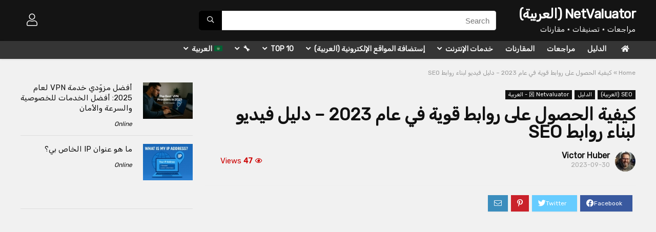

--- FILE ---
content_type: text/html; charset=UTF-8
request_url: https://netvaluator.com/ar/%D9%83%D9%8A%D9%81%D9%8A%D8%A9-%D8%A7%D9%84%D8%AD%D8%B5%D9%88%D9%84-%D8%B9%D9%84%D9%89-%D8%B1%D9%88%D8%A7%D8%A8%D8%B7-%D9%82%D9%88%D9%8A%D8%A9-%D9%81%D9%8A-%D8%B9%D8%A7%D9%85-2023-%D8%AF/
body_size: 34963
content:
<!DOCTYPE html>
<html dir="rtl" lang="ar">
<head>
<meta charset="UTF-8" />
<meta name=viewport content="width=device-width, initial-scale=1.0" />
<!-- feeds & pingback -->
<link rel="profile" href="http://gmpg.org/xfn/11" />
<link rel="pingback" href="https://netvaluator.com/xmlrpc.php" />
<meta name='robots' content='index, follow, max-image-preview:large, max-snippet:-1, max-video-preview:-1' />
<link rel="alternate" href="https://netvaluator.com/en/how-to-get-powerful-links-in-2023-seo-link-building-video-guide/" hreflang="en" />
<link rel="alternate" href="https://netvaluator.com/es/como-obtener-enlaces-potentes-en-2023-guia-en-video-sobre-creacion-de-enlaces-seo/" hreflang="es" />
<link rel="alternate" href="https://netvaluator.com/de/so-erhalten-sie-leistungsstarke-links-im-jahr-2023-seo-linkbuilding-video-guide/" hreflang="de" />
<link rel="alternate" href="https://netvaluator.com/fr/comment-obtenir-des-liens-puissants-en-2023-guide-video-de-creation-de-liens-seo/" hreflang="fr" />
<link rel="alternate" href="https://netvaluator.com/it/come-ottenere-collegamenti-potenti-nel-2023-guida-video-alla-creazione-di-collegamenti-seo/" hreflang="it" />
<link rel="alternate" href="https://netvaluator.com/pt/como-obter-links-poderosos-em-2023-guia-de-video-de-seo-link-building/" hreflang="pt" />
<link rel="alternate" href="https://netvaluator.com/nl/hoe-u-krachtige-links-krijgt-in-2023-seo-link-building-videogids/" hreflang="nl" />
<link rel="alternate" href="https://netvaluator.com/tr/2023te-guclu-baglantilar-nasil-elde-edilir-seo-baglanti-olusturma-video-kilavuzu/" hreflang="tr" />
<link rel="alternate" href="https://netvaluator.com/pl/jak-uzyskac-skuteczne-linki-w-2023-r-przewodnik-wideo-dotyczacy-budowania-linkow-seo/" hreflang="pl" />
<link rel="alternate" href="https://netvaluator.com/ru/%d0%ba%d0%b0%d0%ba-%d0%bf%d0%be%d0%bb%d1%83%d1%87%d0%b8%d1%82%d1%8c-%d0%bc%d0%be%d1%89%d0%bd%d1%8b%d0%b5-%d1%81%d1%81%d1%8b%d0%bb%d0%ba%d0%b8-%d0%b2-2023-%d0%b3%d0%be%d0%b4%d1%83-%d0%b2/" hreflang="ru" />
<link rel="alternate" href="https://netvaluator.com/sv/hur-man-far-kraftfulla-lankar-2023-videoguide-for-seo-link-building/" hreflang="sv" />
<link rel="alternate" href="https://netvaluator.com/da/saadan-faar-du-kraftfulde-links-i-2023-seo-link-building-video-guide/" hreflang="da" />
<link rel="alternate" href="https://netvaluator.com/fi/kuinka-saada-tehokkaita-linkkeja-vuonna-2023-seo-linkkien-rakentamisen-videoopas/" hreflang="fi" />
<link rel="alternate" href="https://netvaluator.com/ro/cum-sa-obtineti-linkuri-puternice-in-2023-ghid-video-pentru-construirea-de-linkuri-seo/" hreflang="ro" />
<link rel="alternate" href="https://netvaluator.com/cs/jak-ziskat-vykonne-odkazy-v-roce-2023-video-pruvodce-vytvarenim-odkazu-seo/" hreflang="cs" />
<link rel="alternate" href="https://netvaluator.com/hu/hogyan-szerezzunk-hatekony-linkeket-2023-ban-seo-linkepitesi-video-utmutato/" hreflang="hu" />
<link rel="alternate" href="https://netvaluator.com/ja/2023-%e5%b9%b4%e3%81%ab%e5%bc%b7%e5%8a%9b%e3%81%aa%e3%83%aa%e3%83%b3%e3%82%af%e3%82%92%e5%8f%96%e5%be%97%e3%81%99%e3%82%8b%e6%96%b9%e6%b3%95-seo-%e3%83%aa%e3%83%b3%e3%82%af%e6%a7%8b%e7%af%89/" hreflang="ja" />
<link rel="alternate" href="https://netvaluator.com/id/cara-mendapatkan-tautan-kuat-di-tahun-2023-panduan-video-pembuatan-tautan-seo/" hreflang="id" />
<link rel="alternate" href="https://netvaluator.com/ko/2023%eb%85%84%ec%97%90-%ea%b0%95%eb%a0%a5%ed%95%9c-%eb%a7%81%ed%81%ac%eb%a5%bc-%ec%96%bb%eb%8a%94-%eb%b0%a9%eb%b2%95-seo-%eb%a7%81%ed%81%ac-%ea%b5%ac%ec%b6%95-%eb%b9%84%eb%94%94%ec%98%a4/" hreflang="ko" />
<link rel="alternate" href="https://netvaluator.com/zh/%e5%a6%82%e4%bd%95%e5%9c%a8-2023-%e5%b9%b4%e7%8d%b2%e5%be%97%e5%bc%b7%e5%a4%a7%e7%9a%84%e9%80%a3%e7%b5%90-seo-%e9%80%a3%e7%b5%90%e5%bb%ba%e7%ab%8b%e5%bd%b1%e7%89%87%e6%8c%87%e5%8d%97/" hreflang="zh" />
<link rel="alternate" href="https://netvaluator.com/ar/%d9%83%d9%8a%d9%81%d9%8a%d8%a9-%d8%a7%d9%84%d8%ad%d8%b5%d9%88%d9%84-%d8%b9%d9%84%d9%89-%d8%b1%d9%88%d8%a7%d8%a8%d8%b7-%d9%82%d9%88%d9%8a%d8%a9-%d9%81%d9%8a-%d8%b9%d8%a7%d9%85-2023-%d8%af/" hreflang="ar" />
<link rel="alternate" href="https://netvaluator.com/vi/cach-nhan-duoc-lien-ket-manh-me-vao-nam-2023-huong-dan-bang-video-ve-xay-dung-lien-ket-seo/" hreflang="vi" />
<link rel="alternate" href="https://netvaluator.com/el/%cf%80%cf%8e%cf%82-%ce%bd%ce%b1-%ce%b1%cf%80%ce%bf%ce%ba%cf%84%ce%ae%cf%83%ce%b5%cf%84%ce%b5-%ce%b9%cf%83%cf%87%cf%85%cf%81%ce%bf%cf%8d%cf%82-%cf%83%cf%85%ce%bd%ce%b4%ce%ad%cf%83%ce%bc%ce%bf%cf%85/" hreflang="el" />
<!-- This site is optimized with the Yoast SEO plugin v21.3 - https://yoast.com/wordpress/plugins/seo/ -->
<title>كيفية الحصول على روابط قوية في عام 2023 – دليل فيديو لبناء روابط SEO - NetValuator (العربية)</title>
<meta name="description" content="في هذا الفيديو، يقدم Matt Diggity أحدث تقنيات بناء الروابط. يناقش العديد من منشئي المحتوى التقنيات القياسية مثل النشر الضيف وبناء الروابط المعطلة. ولكن لنكن صادقين، هذه الأساليب التقليدية لم تعد فعالة بعد الآن. في مشهد تحسين محركات البحث (SEO) اليوم، يحتاجون إلى ترقية." />
<link rel="canonical" href="https://netvaluator.com/ar/كيفية-الحصول-على-روابط-قوية-في-عام-2023-د/" />
<meta property="og:locale" content="ar_AR" />
<meta property="og:locale:alternate" content="en_US" />
<meta property="og:locale:alternate" content="es_ES" />
<meta property="og:locale:alternate" content="de_DE" />
<meta property="og:locale:alternate" content="fr_FR" />
<meta property="og:locale:alternate" content="it_IT" />
<meta property="og:locale:alternate" content="pt_BR" />
<meta property="og:locale:alternate" content="nl_NL" />
<meta property="og:locale:alternate" content="tr_TR" />
<meta property="og:locale:alternate" content="pl_PL" />
<meta property="og:locale:alternate" content="ru_RU" />
<meta property="og:locale:alternate" content="sv_SE" />
<meta property="og:locale:alternate" content="da_DK" />
<meta property="og:locale:alternate" content="fi_FI" />
<meta property="og:locale:alternate" content="ro_RO" />
<meta property="og:locale:alternate" content="cs_CZ" />
<meta property="og:locale:alternate" content="hu_HU" />
<meta property="og:locale:alternate" content="ja_JP" />
<meta property="og:locale:alternate" content="id_ID" />
<meta property="og:locale:alternate" content="ko_KR" />
<meta property="og:locale:alternate" content="zh_TW" />
<meta property="og:locale:alternate" content="vi_VN" />
<meta property="og:locale:alternate" content="el_GR" />
<meta property="og:type" content="article" />
<meta property="og:title" content="كيفية الحصول على روابط قوية في عام 2023 – دليل فيديو لبناء روابط SEO - NetValuator (العربية)" />
<meta property="og:description" content="في هذا الفيديو، يقدم Matt Diggity أحدث تقنيات بناء الروابط. يناقش العديد من منشئي المحتوى التقنيات القياسية مثل النشر الضيف وبناء الروابط المعطلة. ولكن لنكن صادقين، هذه الأساليب التقليدية لم تعد فعالة بعد الآن. في مشهد تحسين محركات البحث (SEO) اليوم، يحتاجون إلى ترقية." />
<meta property="og:url" content="https://netvaluator.com/ar/كيفية-الحصول-على-روابط-قوية-في-عام-2023-د/" />
<meta property="og:site_name" content="NetValuator (العربية)" />
<meta property="article:published_time" content="2023-09-30T01:11:17+00:00" />
<meta property="og:image" content="https://netvaluator.com/wp-content/uploads/2023/09/How-to-Get-Powerful-Links-in-2023-SEO-Link-Building-Video-Guide.jpg" />
<meta property="og:image:width" content="1280" />
<meta property="og:image:height" content="720" />
<meta property="og:image:type" content="image/jpeg" />
<meta name="author" content="Victor Huber" />
<meta name="twitter:card" content="summary_large_image" />
<meta name="twitter:creator" content="@NetValuator" />
<meta name="twitter:site" content="@NetValuator" />
<meta name="twitter:label1" content="كُتب بواسطة" />
<meta name="twitter:data1" content="Victor Huber" />
<meta name="twitter:label2" content="وقت القراءة المُقدّر" />
<meta name="twitter:data2" content="دقيقتان" />
<script type="application/ld+json" class="yoast-schema-graph">{"@context":"https://schema.org","@graph":[{"@type":"Article","@id":"https://netvaluator.com/ar/%d9%83%d9%8a%d9%81%d9%8a%d8%a9-%d8%a7%d9%84%d8%ad%d8%b5%d9%88%d9%84-%d8%b9%d9%84%d9%89-%d8%b1%d9%88%d8%a7%d8%a8%d8%b7-%d9%82%d9%88%d9%8a%d8%a9-%d9%81%d9%8a-%d8%b9%d8%a7%d9%85-2023-%d8%af/#article","isPartOf":{"@id":"https://netvaluator.com/ar/%d9%83%d9%8a%d9%81%d9%8a%d8%a9-%d8%a7%d9%84%d8%ad%d8%b5%d9%88%d9%84-%d8%b9%d9%84%d9%89-%d8%b1%d9%88%d8%a7%d8%a8%d8%b7-%d9%82%d9%88%d9%8a%d8%a9-%d9%81%d9%8a-%d8%b9%d8%a7%d9%85-2023-%d8%af/"},"author":{"name":"Victor Huber","@id":"https://netvaluator.com/ar/#/schema/person/6db227f264b836ce6bca563158a2fe59"},"headline":"كيفية الحصول على روابط قوية في عام 2023 – دليل فيديو لبناء روابط SEO","datePublished":"2023-09-30T01:11:17+00:00","dateModified":"2023-09-30T01:11:17+00:00","mainEntityOfPage":{"@id":"https://netvaluator.com/ar/%d9%83%d9%8a%d9%81%d9%8a%d8%a9-%d8%a7%d9%84%d8%ad%d8%b5%d9%88%d9%84-%d8%b9%d9%84%d9%89-%d8%b1%d9%88%d8%a7%d8%a8%d8%b7-%d9%82%d9%88%d9%8a%d8%a9-%d9%81%d9%8a-%d8%b9%d8%a7%d9%85-2023-%d8%af/"},"wordCount":11,"publisher":{"@id":"https://netvaluator.com/ar/#organization"},"image":{"@id":"https://netvaluator.com/ar/%d9%83%d9%8a%d9%81%d9%8a%d8%a9-%d8%a7%d9%84%d8%ad%d8%b5%d9%88%d9%84-%d8%b9%d9%84%d9%89-%d8%b1%d9%88%d8%a7%d8%a8%d8%b7-%d9%82%d9%88%d9%8a%d8%a9-%d9%81%d9%8a-%d8%b9%d8%a7%d9%85-2023-%d8%af/#primaryimage"},"thumbnailUrl":"https://netvaluator.com/wp-content/uploads/2023/09/How-to-Get-Powerful-Links-in-2023-SEO-Link-Building-Video-Guide.jpg","articleSection":["SEO (العربية)","الدليل","龱 Netvaluator - العربية"],"inLanguage":"ar"},{"@type":"WebPage","@id":"https://netvaluator.com/ar/%d9%83%d9%8a%d9%81%d9%8a%d8%a9-%d8%a7%d9%84%d8%ad%d8%b5%d9%88%d9%84-%d8%b9%d9%84%d9%89-%d8%b1%d9%88%d8%a7%d8%a8%d8%b7-%d9%82%d9%88%d9%8a%d8%a9-%d9%81%d9%8a-%d8%b9%d8%a7%d9%85-2023-%d8%af/","url":"https://netvaluator.com/ar/%d9%83%d9%8a%d9%81%d9%8a%d8%a9-%d8%a7%d9%84%d8%ad%d8%b5%d9%88%d9%84-%d8%b9%d9%84%d9%89-%d8%b1%d9%88%d8%a7%d8%a8%d8%b7-%d9%82%d9%88%d9%8a%d8%a9-%d9%81%d9%8a-%d8%b9%d8%a7%d9%85-2023-%d8%af/","name":"كيفية الحصول على روابط قوية في عام 2023 – دليل فيديو لبناء روابط SEO - NetValuator (العربية)","isPartOf":{"@id":"https://netvaluator.com/ar/#website"},"primaryImageOfPage":{"@id":"https://netvaluator.com/ar/%d9%83%d9%8a%d9%81%d9%8a%d8%a9-%d8%a7%d9%84%d8%ad%d8%b5%d9%88%d9%84-%d8%b9%d9%84%d9%89-%d8%b1%d9%88%d8%a7%d8%a8%d8%b7-%d9%82%d9%88%d9%8a%d8%a9-%d9%81%d9%8a-%d8%b9%d8%a7%d9%85-2023-%d8%af/#primaryimage"},"image":{"@id":"https://netvaluator.com/ar/%d9%83%d9%8a%d9%81%d9%8a%d8%a9-%d8%a7%d9%84%d8%ad%d8%b5%d9%88%d9%84-%d8%b9%d9%84%d9%89-%d8%b1%d9%88%d8%a7%d8%a8%d8%b7-%d9%82%d9%88%d9%8a%d8%a9-%d9%81%d9%8a-%d8%b9%d8%a7%d9%85-2023-%d8%af/#primaryimage"},"thumbnailUrl":"https://netvaluator.com/wp-content/uploads/2023/09/How-to-Get-Powerful-Links-in-2023-SEO-Link-Building-Video-Guide.jpg","datePublished":"2023-09-30T01:11:17+00:00","dateModified":"2023-09-30T01:11:17+00:00","description":"في هذا الفيديو، يقدم Matt Diggity أحدث تقنيات بناء الروابط. يناقش العديد من منشئي المحتوى التقنيات القياسية مثل النشر الضيف وبناء الروابط المعطلة. ولكن لنكن صادقين، هذه الأساليب التقليدية لم تعد فعالة بعد الآن. في مشهد تحسين محركات البحث (SEO) اليوم، يحتاجون إلى ترقية.","breadcrumb":{"@id":"https://netvaluator.com/ar/%d9%83%d9%8a%d9%81%d9%8a%d8%a9-%d8%a7%d9%84%d8%ad%d8%b5%d9%88%d9%84-%d8%b9%d9%84%d9%89-%d8%b1%d9%88%d8%a7%d8%a8%d8%b7-%d9%82%d9%88%d9%8a%d8%a9-%d9%81%d9%8a-%d8%b9%d8%a7%d9%85-2023-%d8%af/#breadcrumb"},"inLanguage":"ar","potentialAction":[{"@type":"ReadAction","target":["https://netvaluator.com/ar/%d9%83%d9%8a%d9%81%d9%8a%d8%a9-%d8%a7%d9%84%d8%ad%d8%b5%d9%88%d9%84-%d8%b9%d9%84%d9%89-%d8%b1%d9%88%d8%a7%d8%a8%d8%b7-%d9%82%d9%88%d9%8a%d8%a9-%d9%81%d9%8a-%d8%b9%d8%a7%d9%85-2023-%d8%af/"]}]},{"@type":"ImageObject","inLanguage":"ar","@id":"https://netvaluator.com/ar/%d9%83%d9%8a%d9%81%d9%8a%d8%a9-%d8%a7%d9%84%d8%ad%d8%b5%d9%88%d9%84-%d8%b9%d9%84%d9%89-%d8%b1%d9%88%d8%a7%d8%a8%d8%b7-%d9%82%d9%88%d9%8a%d8%a9-%d9%81%d9%8a-%d8%b9%d8%a7%d9%85-2023-%d8%af/#primaryimage","url":"https://netvaluator.com/wp-content/uploads/2023/09/How-to-Get-Powerful-Links-in-2023-SEO-Link-Building-Video-Guide.jpg","contentUrl":"https://netvaluator.com/wp-content/uploads/2023/09/How-to-Get-Powerful-Links-in-2023-SEO-Link-Building-Video-Guide.jpg","width":1280,"height":720,"caption":"How to Get Powerful Links in 2023 - SEO Link Building Video Guide"},{"@type":"BreadcrumbList","@id":"https://netvaluator.com/ar/%d9%83%d9%8a%d9%81%d9%8a%d8%a9-%d8%a7%d9%84%d8%ad%d8%b5%d9%88%d9%84-%d8%b9%d9%84%d9%89-%d8%b1%d9%88%d8%a7%d8%a8%d8%b7-%d9%82%d9%88%d9%8a%d8%a9-%d9%81%d9%8a-%d8%b9%d8%a7%d9%85-2023-%d8%af/#breadcrumb","itemListElement":[{"@type":"ListItem","position":1,"name":"Home","item":"https://netvaluator.com/"},{"@type":"ListItem","position":2,"name":"كيفية الحصول على روابط قوية في عام 2023 – دليل فيديو لبناء روابط SEO"}]},{"@type":"WebSite","@id":"https://netvaluator.com/ar/#website","url":"https://netvaluator.com/ar/","name":"NetValuator (العربية)","description":"مراجعات ⋆ تصنيفات ⋆ مقارنات","publisher":{"@id":"https://netvaluator.com/ar/#organization"},"potentialAction":[{"@type":"SearchAction","target":{"@type":"EntryPoint","urlTemplate":"https://netvaluator.com/ar/?s={search_term_string}"},"query-input":"required name=search_term_string"}],"inLanguage":"ar"},{"@type":"Organization","@id":"https://netvaluator.com/ar/#organization","name":"NetValuator (العربية)","url":"https://netvaluator.com/ar/","logo":{"@type":"ImageObject","inLanguage":"ar","@id":"https://netvaluator.com/ar/#/schema/logo/image/","url":"https://netvaluator.com/wp-content/uploads/2023/05/statistic-icon-14.png","contentUrl":"https://netvaluator.com/wp-content/uploads/2023/05/statistic-icon-14.png","width":256,"height":256,"caption":"NetValuator (العربية)"},"image":{"@id":"https://netvaluator.com/ar/#/schema/logo/image/"},"sameAs":["https://twitter.com/NetValuator"]},{"@type":"Person","@id":"https://netvaluator.com/ar/#/schema/person/6db227f264b836ce6bca563158a2fe59","name":"Victor Huber","image":{"@type":"ImageObject","inLanguage":"ar","@id":"https://netvaluator.com/ar/#/schema/person/image/","url":"https://netvaluator.com/wp-content/uploads/2025/08/netvaluator_avatar-96x96.jpg","contentUrl":"https://netvaluator.com/wp-content/uploads/2025/08/netvaluator_avatar-96x96.jpg","caption":"Victor Huber"},"description":"مرحباً، اسمي فيكتور هوبر وأنا رئيس التحرير في موقع Netvaluator.com. منذ أكثر من 30 عاماً وأنا أتابع تطور الإنترنت – من أصوات المودمات القديمة للاتصال الهاتفي وصولاً إلى اتصالات الألياف الضوئية فائقة السرعة والمنصات المدعومة بالذكاء الاصطناعي في وقتنا الحاضر. هدفي هو تنظيم الفوضى الرقمية وتقديم معلومات واضحة وموثوقة للقراء حول استضافة المواقع، تحسين محركات البحث، البرمجيات، الأجهزة والمنصات التي نستخدمها جميعاً يومياً. لطالما اعتقدت أن الكتابة الجيدة عن التكنولوجيا يجب أن تكون عملية، سهلة الفهم، وممتعة بعض الشيء. وعندما لا أختبر أدوات جديدة أو أكتب مراجعات، فإنني غالباً ما أعمل على مشاريع متعددة الوسائط أو أناقش مستقبل التكنولوجيا مع فنجان قهوة قوية.","sameAs":["https://netvaluator.com"],"url":"https://netvaluator.com/ar/author/netvaluator/"}]}</script>
<!-- / Yoast SEO plugin. -->
<link rel='dns-prefetch' href='//fonts.googleapis.com' />
<link rel="alternate" title="oEmbed (JSON)" type="application/json+oembed" href="https://netvaluator.com/wp-json/oembed/1.0/embed?url=https%3A%2F%2Fnetvaluator.com%2Far%2F%25d9%2583%25d9%258a%25d9%2581%25d9%258a%25d8%25a9-%25d8%25a7%25d9%2584%25d8%25ad%25d8%25b5%25d9%2588%25d9%2584-%25d8%25b9%25d9%2584%25d9%2589-%25d8%25b1%25d9%2588%25d8%25a7%25d8%25a8%25d8%25b7-%25d9%2582%25d9%2588%25d9%258a%25d8%25a9-%25d9%2581%25d9%258a-%25d8%25b9%25d8%25a7%25d9%2585-2023-%25d8%25af%2F" />
<link rel="alternate" title="oEmbed (XML)" type="text/xml+oembed" href="https://netvaluator.com/wp-json/oembed/1.0/embed?url=https%3A%2F%2Fnetvaluator.com%2Far%2F%25d9%2583%25d9%258a%25d9%2581%25d9%258a%25d8%25a9-%25d8%25a7%25d9%2584%25d8%25ad%25d8%25b5%25d9%2588%25d9%2584-%25d8%25b9%25d9%2584%25d9%2589-%25d8%25b1%25d9%2588%25d8%25a7%25d8%25a8%25d8%25b7-%25d9%2582%25d9%2588%25d9%258a%25d8%25a9-%25d9%2581%25d9%258a-%25d8%25b9%25d8%25a7%25d9%2585-2023-%25d8%25af%2F&#038;format=xml" />
<style id='wp-img-auto-sizes-contain-inline-css' type='text/css'>
img:is([sizes=auto i],[sizes^="auto," i]){contain-intrinsic-size:3000px 1500px}
/*# sourceURL=wp-img-auto-sizes-contain-inline-css */
</style>
<style id='wp-emoji-styles-inline-css' type='text/css'>
img.wp-smiley, img.emoji {
display: inline !important;
border: none !important;
box-shadow: none !important;
height: 1em !important;
width: 1em !important;
margin: 0 0.07em !important;
vertical-align: -0.1em !important;
background: none !important;
padding: 0 !important;
}
/*# sourceURL=wp-emoji-styles-inline-css */
</style>
<style id='wp-block-library-inline-css' type='text/css'>
:root{--wp-block-synced-color:#7a00df;--wp-block-synced-color--rgb:122,0,223;--wp-bound-block-color:var(--wp-block-synced-color);--wp-editor-canvas-background:#ddd;--wp-admin-theme-color:#007cba;--wp-admin-theme-color--rgb:0,124,186;--wp-admin-theme-color-darker-10:#006ba1;--wp-admin-theme-color-darker-10--rgb:0,107,160.5;--wp-admin-theme-color-darker-20:#005a87;--wp-admin-theme-color-darker-20--rgb:0,90,135;--wp-admin-border-width-focus:2px}@media (min-resolution:192dpi){:root{--wp-admin-border-width-focus:1.5px}}.wp-element-button{cursor:pointer}:root .has-very-light-gray-background-color{background-color:#eee}:root .has-very-dark-gray-background-color{background-color:#313131}:root .has-very-light-gray-color{color:#eee}:root .has-very-dark-gray-color{color:#313131}:root .has-vivid-green-cyan-to-vivid-cyan-blue-gradient-background{background:linear-gradient(135deg,#00d084,#0693e3)}:root .has-purple-crush-gradient-background{background:linear-gradient(135deg,#34e2e4,#4721fb 50%,#ab1dfe)}:root .has-hazy-dawn-gradient-background{background:linear-gradient(135deg,#faaca8,#dad0ec)}:root .has-subdued-olive-gradient-background{background:linear-gradient(135deg,#fafae1,#67a671)}:root .has-atomic-cream-gradient-background{background:linear-gradient(135deg,#fdd79a,#004a59)}:root .has-nightshade-gradient-background{background:linear-gradient(135deg,#330968,#31cdcf)}:root .has-midnight-gradient-background{background:linear-gradient(135deg,#020381,#2874fc)}:root{--wp--preset--font-size--normal:16px;--wp--preset--font-size--huge:42px}.has-regular-font-size{font-size:1em}.has-larger-font-size{font-size:2.625em}.has-normal-font-size{font-size:var(--wp--preset--font-size--normal)}.has-huge-font-size{font-size:var(--wp--preset--font-size--huge)}.has-text-align-center{text-align:center}.has-text-align-left{text-align:left}.has-text-align-right{text-align:right}.has-fit-text{white-space:nowrap!important}#end-resizable-editor-section{display:none}.aligncenter{clear:both}.items-justified-left{justify-content:flex-start}.items-justified-center{justify-content:center}.items-justified-right{justify-content:flex-end}.items-justified-space-between{justify-content:space-between}.screen-reader-text{border:0;clip-path:inset(50%);height:1px;margin:-1px;overflow:hidden;padding:0;position:absolute;width:1px;word-wrap:normal!important}.screen-reader-text:focus{background-color:#ddd;clip-path:none;color:#444;display:block;font-size:1em;height:auto;left:5px;line-height:normal;padding:15px 23px 14px;text-decoration:none;top:5px;width:auto;z-index:100000}html :where(.has-border-color){border-style:solid}html :where([style*=border-top-color]){border-top-style:solid}html :where([style*=border-right-color]){border-right-style:solid}html :where([style*=border-bottom-color]){border-bottom-style:solid}html :where([style*=border-left-color]){border-left-style:solid}html :where([style*=border-width]){border-style:solid}html :where([style*=border-top-width]){border-top-style:solid}html :where([style*=border-right-width]){border-right-style:solid}html :where([style*=border-bottom-width]){border-bottom-style:solid}html :where([style*=border-left-width]){border-left-style:solid}html :where(img[class*=wp-image-]){height:auto;max-width:100%}:where(figure){margin:0 0 1em}html :where(.is-position-sticky){--wp-admin--admin-bar--position-offset:var(--wp-admin--admin-bar--height,0px)}@media screen and (max-width:600px){html :where(.is-position-sticky){--wp-admin--admin-bar--position-offset:0px}}
/*# sourceURL=wp-block-library-inline-css */
</style><style id='global-styles-inline-css' type='text/css'>
:root{--wp--preset--aspect-ratio--square: 1;--wp--preset--aspect-ratio--4-3: 4/3;--wp--preset--aspect-ratio--3-4: 3/4;--wp--preset--aspect-ratio--3-2: 3/2;--wp--preset--aspect-ratio--2-3: 2/3;--wp--preset--aspect-ratio--16-9: 16/9;--wp--preset--aspect-ratio--9-16: 9/16;--wp--preset--color--black: #000000;--wp--preset--color--cyan-bluish-gray: #abb8c3;--wp--preset--color--white: #ffffff;--wp--preset--color--pale-pink: #f78da7;--wp--preset--color--vivid-red: #cf2e2e;--wp--preset--color--luminous-vivid-orange: #ff6900;--wp--preset--color--luminous-vivid-amber: #fcb900;--wp--preset--color--light-green-cyan: #7bdcb5;--wp--preset--color--vivid-green-cyan: #00d084;--wp--preset--color--pale-cyan-blue: #8ed1fc;--wp--preset--color--vivid-cyan-blue: #0693e3;--wp--preset--color--vivid-purple: #9b51e0;--wp--preset--gradient--vivid-cyan-blue-to-vivid-purple: linear-gradient(135deg,rgb(6,147,227) 0%,rgb(155,81,224) 100%);--wp--preset--gradient--light-green-cyan-to-vivid-green-cyan: linear-gradient(135deg,rgb(122,220,180) 0%,rgb(0,208,130) 100%);--wp--preset--gradient--luminous-vivid-amber-to-luminous-vivid-orange: linear-gradient(135deg,rgb(252,185,0) 0%,rgb(255,105,0) 100%);--wp--preset--gradient--luminous-vivid-orange-to-vivid-red: linear-gradient(135deg,rgb(255,105,0) 0%,rgb(207,46,46) 100%);--wp--preset--gradient--very-light-gray-to-cyan-bluish-gray: linear-gradient(135deg,rgb(238,238,238) 0%,rgb(169,184,195) 100%);--wp--preset--gradient--cool-to-warm-spectrum: linear-gradient(135deg,rgb(74,234,220) 0%,rgb(151,120,209) 20%,rgb(207,42,186) 40%,rgb(238,44,130) 60%,rgb(251,105,98) 80%,rgb(254,248,76) 100%);--wp--preset--gradient--blush-light-purple: linear-gradient(135deg,rgb(255,206,236) 0%,rgb(152,150,240) 100%);--wp--preset--gradient--blush-bordeaux: linear-gradient(135deg,rgb(254,205,165) 0%,rgb(254,45,45) 50%,rgb(107,0,62) 100%);--wp--preset--gradient--luminous-dusk: linear-gradient(135deg,rgb(255,203,112) 0%,rgb(199,81,192) 50%,rgb(65,88,208) 100%);--wp--preset--gradient--pale-ocean: linear-gradient(135deg,rgb(255,245,203) 0%,rgb(182,227,212) 50%,rgb(51,167,181) 100%);--wp--preset--gradient--electric-grass: linear-gradient(135deg,rgb(202,248,128) 0%,rgb(113,206,126) 100%);--wp--preset--gradient--midnight: linear-gradient(135deg,rgb(2,3,129) 0%,rgb(40,116,252) 100%);--wp--preset--font-size--small: 13px;--wp--preset--font-size--medium: 20px;--wp--preset--font-size--large: 36px;--wp--preset--font-size--x-large: 42px;--wp--preset--spacing--20: 0.44rem;--wp--preset--spacing--30: 0.67rem;--wp--preset--spacing--40: 1rem;--wp--preset--spacing--50: 1.5rem;--wp--preset--spacing--60: 2.25rem;--wp--preset--spacing--70: 3.38rem;--wp--preset--spacing--80: 5.06rem;--wp--preset--shadow--natural: 6px 6px 9px rgba(0, 0, 0, 0.2);--wp--preset--shadow--deep: 12px 12px 50px rgba(0, 0, 0, 0.4);--wp--preset--shadow--sharp: 6px 6px 0px rgba(0, 0, 0, 0.2);--wp--preset--shadow--outlined: 6px 6px 0px -3px rgb(255, 255, 255), 6px 6px rgb(0, 0, 0);--wp--preset--shadow--crisp: 6px 6px 0px rgb(0, 0, 0);}:where(.is-layout-flex){gap: 0.5em;}:where(.is-layout-grid){gap: 0.5em;}body .is-layout-flex{display: flex;}.is-layout-flex{flex-wrap: wrap;align-items: center;}.is-layout-flex > :is(*, div){margin: 0;}body .is-layout-grid{display: grid;}.is-layout-grid > :is(*, div){margin: 0;}:where(.wp-block-columns.is-layout-flex){gap: 2em;}:where(.wp-block-columns.is-layout-grid){gap: 2em;}:where(.wp-block-post-template.is-layout-flex){gap: 1.25em;}:where(.wp-block-post-template.is-layout-grid){gap: 1.25em;}.has-black-color{color: var(--wp--preset--color--black) !important;}.has-cyan-bluish-gray-color{color: var(--wp--preset--color--cyan-bluish-gray) !important;}.has-white-color{color: var(--wp--preset--color--white) !important;}.has-pale-pink-color{color: var(--wp--preset--color--pale-pink) !important;}.has-vivid-red-color{color: var(--wp--preset--color--vivid-red) !important;}.has-luminous-vivid-orange-color{color: var(--wp--preset--color--luminous-vivid-orange) !important;}.has-luminous-vivid-amber-color{color: var(--wp--preset--color--luminous-vivid-amber) !important;}.has-light-green-cyan-color{color: var(--wp--preset--color--light-green-cyan) !important;}.has-vivid-green-cyan-color{color: var(--wp--preset--color--vivid-green-cyan) !important;}.has-pale-cyan-blue-color{color: var(--wp--preset--color--pale-cyan-blue) !important;}.has-vivid-cyan-blue-color{color: var(--wp--preset--color--vivid-cyan-blue) !important;}.has-vivid-purple-color{color: var(--wp--preset--color--vivid-purple) !important;}.has-black-background-color{background-color: var(--wp--preset--color--black) !important;}.has-cyan-bluish-gray-background-color{background-color: var(--wp--preset--color--cyan-bluish-gray) !important;}.has-white-background-color{background-color: var(--wp--preset--color--white) !important;}.has-pale-pink-background-color{background-color: var(--wp--preset--color--pale-pink) !important;}.has-vivid-red-background-color{background-color: var(--wp--preset--color--vivid-red) !important;}.has-luminous-vivid-orange-background-color{background-color: var(--wp--preset--color--luminous-vivid-orange) !important;}.has-luminous-vivid-amber-background-color{background-color: var(--wp--preset--color--luminous-vivid-amber) !important;}.has-light-green-cyan-background-color{background-color: var(--wp--preset--color--light-green-cyan) !important;}.has-vivid-green-cyan-background-color{background-color: var(--wp--preset--color--vivid-green-cyan) !important;}.has-pale-cyan-blue-background-color{background-color: var(--wp--preset--color--pale-cyan-blue) !important;}.has-vivid-cyan-blue-background-color{background-color: var(--wp--preset--color--vivid-cyan-blue) !important;}.has-vivid-purple-background-color{background-color: var(--wp--preset--color--vivid-purple) !important;}.has-black-border-color{border-color: var(--wp--preset--color--black) !important;}.has-cyan-bluish-gray-border-color{border-color: var(--wp--preset--color--cyan-bluish-gray) !important;}.has-white-border-color{border-color: var(--wp--preset--color--white) !important;}.has-pale-pink-border-color{border-color: var(--wp--preset--color--pale-pink) !important;}.has-vivid-red-border-color{border-color: var(--wp--preset--color--vivid-red) !important;}.has-luminous-vivid-orange-border-color{border-color: var(--wp--preset--color--luminous-vivid-orange) !important;}.has-luminous-vivid-amber-border-color{border-color: var(--wp--preset--color--luminous-vivid-amber) !important;}.has-light-green-cyan-border-color{border-color: var(--wp--preset--color--light-green-cyan) !important;}.has-vivid-green-cyan-border-color{border-color: var(--wp--preset--color--vivid-green-cyan) !important;}.has-pale-cyan-blue-border-color{border-color: var(--wp--preset--color--pale-cyan-blue) !important;}.has-vivid-cyan-blue-border-color{border-color: var(--wp--preset--color--vivid-cyan-blue) !important;}.has-vivid-purple-border-color{border-color: var(--wp--preset--color--vivid-purple) !important;}.has-vivid-cyan-blue-to-vivid-purple-gradient-background{background: var(--wp--preset--gradient--vivid-cyan-blue-to-vivid-purple) !important;}.has-light-green-cyan-to-vivid-green-cyan-gradient-background{background: var(--wp--preset--gradient--light-green-cyan-to-vivid-green-cyan) !important;}.has-luminous-vivid-amber-to-luminous-vivid-orange-gradient-background{background: var(--wp--preset--gradient--luminous-vivid-amber-to-luminous-vivid-orange) !important;}.has-luminous-vivid-orange-to-vivid-red-gradient-background{background: var(--wp--preset--gradient--luminous-vivid-orange-to-vivid-red) !important;}.has-very-light-gray-to-cyan-bluish-gray-gradient-background{background: var(--wp--preset--gradient--very-light-gray-to-cyan-bluish-gray) !important;}.has-cool-to-warm-spectrum-gradient-background{background: var(--wp--preset--gradient--cool-to-warm-spectrum) !important;}.has-blush-light-purple-gradient-background{background: var(--wp--preset--gradient--blush-light-purple) !important;}.has-blush-bordeaux-gradient-background{background: var(--wp--preset--gradient--blush-bordeaux) !important;}.has-luminous-dusk-gradient-background{background: var(--wp--preset--gradient--luminous-dusk) !important;}.has-pale-ocean-gradient-background{background: var(--wp--preset--gradient--pale-ocean) !important;}.has-electric-grass-gradient-background{background: var(--wp--preset--gradient--electric-grass) !important;}.has-midnight-gradient-background{background: var(--wp--preset--gradient--midnight) !important;}.has-small-font-size{font-size: var(--wp--preset--font-size--small) !important;}.has-medium-font-size{font-size: var(--wp--preset--font-size--medium) !important;}.has-large-font-size{font-size: var(--wp--preset--font-size--large) !important;}.has-x-large-font-size{font-size: var(--wp--preset--font-size--x-large) !important;}
/*# sourceURL=global-styles-inline-css */
</style>
<style id='classic-theme-styles-inline-css' type='text/css'>
/*! This file is auto-generated */
.wp-block-button__link{color:#fff;background-color:#32373c;border-radius:9999px;box-shadow:none;text-decoration:none;padding:calc(.667em + 2px) calc(1.333em + 2px);font-size:1.125em}.wp-block-file__button{background:#32373c;color:#fff;text-decoration:none}
/*# sourceURL=/wp-includes/css/classic-themes.min.css */
</style>
<link rel='stylesheet' id='Rubik-css' href='//fonts.googleapis.com/css?family=Rubik&#038;subset=latin&#038;ver=6.9' type='text/css' media='all' />
<!-- <link rel='stylesheet' id='widgetopts-styles-css' href='https://netvaluator.com/wp-content/plugins/widget-options/assets/css/widget-options.css' type='text/css' media='all' /> -->
<!-- <link rel='stylesheet' id='yt-thumb-downloader-css' href='https://netvaluator.com/wp-content/plugins/youtube-thumbnail-downloader/assets/yt-thumb.css?ver=1.0.0' type='text/css' media='all' /> -->
<!-- <link rel='stylesheet' id='tablepress-default-css' href='https://netvaluator.com/wp-content/plugins/tablepress/css/build/default-rtl.css?ver=3.1.3' type='text/css' media='all' /> -->
<!-- <link rel='stylesheet' id='tablepress-custom-css' href='https://netvaluator.com/wp-content/tablepress-custom.min.css?ver=9' type='text/css' media='all' /> -->
<!-- <link rel='stylesheet' id='rhstyle-css' href='https://netvaluator.com/wp-content/themes/rehub-theme/style.css?ver=12.3' type='text/css' media='all' /> -->
<!-- <link rel='stylesheet' id='responsive-css' href='https://netvaluator.com/wp-content/themes/rehub-theme/css/responsive.css?ver=12.3' type='text/css' media='all' /> -->
<!-- <link rel='stylesheet' id='rehubicons-css' href='https://netvaluator.com/wp-content/themes/rehub-theme/iconstyle.css?ver=12.3' type='text/css' media='all' /> -->
<link rel="stylesheet" type="text/css" href="//netvaluator.com/wp-content/cache/wpfc-minified/qtj9nort/bxqru.css" media="all"/>
<script src='//netvaluator.com/wp-content/cache/wpfc-minified/kc9yqivl/bxqhx.js' type="text/javascript"></script>
<!-- <script type="text/javascript" src="https://netvaluator.com/wp-includes/js/jquery/jquery.min.js?ver=3.7.1" id="jquery-core-js"></script> -->
<!-- <script type="text/javascript" src="https://netvaluator.com/wp-includes/js/jquery/jquery-migrate.min.js?ver=3.4.1" id="jquery-migrate-js"></script> -->
<script type="text/javascript" id="rehub-postview-js-extra">
/* <![CDATA[ */
var postviewvar = {"rhpost_ajax_url":"https://netvaluator.com/wp-content/plugins/rehub-framework/includes/rehub_ajax.php","post_id":"9805"};
//# sourceURL=rehub-postview-js-extra
/* ]]> */
</script>
<script src='//netvaluator.com/wp-content/cache/wpfc-minified/78i2z8ip/bxqp0.js' type="text/javascript"></script>
<!-- <script type="text/javascript" src="https://netvaluator.com/wp-content/plugins/rehub-framework/assets/js/postviews.js?ver=6.9" id="rehub-postview-js"></script> -->
<link rel="https://api.w.org/" href="https://netvaluator.com/wp-json/" /><link rel="alternate" title="JSON" type="application/json" href="https://netvaluator.com/wp-json/wp/v2/posts/9805" /><link rel="EditURI" type="application/rsd+xml" title="RSD" href="https://netvaluator.com/xmlrpc.php?rsd" />
<!-- <link rel="stylesheet" href="https://netvaluator.com/wp-content/themes/rehub-theme/rtl.css" type="text/css" media="screen" /> -->
<link rel="stylesheet" type="text/css" href="//netvaluator.com/wp-content/cache/wpfc-minified/l9rd7zr5/bxqru.css" media="screen"/><meta name="generator" content="WordPress 6.9" />
<link rel='shortlink' href='https://netvaluator.com/?p=9805' />
<style type="text/css"> .main-nav{box-shadow:0 1px 4px rgba(0,0,0,0.1),0 0 0 1px rgba(0,0,0,0.03);}nav.top_menu > ul > li > a{padding:6px 12px 10px 12px;font-size:14px}nav.top_menu > ul > li > a{text-transform:uppercase;}nav.top_menu > ul > li,.main-nav.dark_style nav.top_menu>ul>li{border:none;}.dl-menuwrapper li a,nav.top_menu ul li a,#re_menu_near_logo li,#re_menu_near_logo li{font-family:"Rubik",trebuchet ms !important;font-weight:;font-style:;}.priced_block .btn_offer_block,.rh-deal-compact-btn,.wpsm-button.rehub_main_btn,.woocommerce div.product p.price,.rehub_feat_block div.offer_title,.rh_wrapper_video_playlist .rh_video_title_and_time .rh_video_title,.main_slider .flex-overlay h2,.main_slider .flex-overlay a.btn_more,.re-line-badge,.related_articles ul li > a,h1,h2,h3,h4,h5,h6,.tabs-menu li,.cats_def a,.btn_more,.widget.tabs > ul > li,.widget .title,.title h1,.title h5,.small_post blockquote p,.related_articles .related_title,#comments .title_comments,.commentlist .comment-author .fn,.commentlist .comment-author .fn a,#commentform #submit,.media_video > p,.rate_bar_wrap .review-top .review-text span.review-header,input[type="submit"],input[type="button"],input[type="reset"],.vc_btn3,.wpsm-numbox.wpsm-style6 span.num,.wpsm-numbox.wpsm-style5 span.num,.woocommerce ul.product_list_widget li a,.widget.better_woocat,.re-compare-destin.wpsm-button,.rehub-main-font,.vc_general.vc_btn3,.cegg-list-logo-title,.logo .textlogo,.woocommerce .summary .masked_coupon,.woocommerce a.woo_loop_btn,.woocommerce input.button.alt,.woocommerce a.add_to_cart_button,.woocommerce .single_add_to_cart_button,.woocommerce div.product form.cart .button,.woocommerce .checkout-button.button,.woofiltersbig .prdctfltr_buttons a.prdctfltr_woocommerce_filter_submit,#buddypress button.submit,.wcv-grid a.button,input.gmw-submit,#ws-plugin--s2member-profile-submit,#rtmedia_create_new_album,input[type="submit"].dokan-btn-theme,a.dokan-btn-theme:not(.dashicons),.dokan-btn-theme:not(.dashicons),.woocommerce div.product .single_add_to_cart_button,.woocommerce div.product .summary .masked_coupon,.woocommerce div.product .summary .price,.wvm_plan,.wp-block-quote.is-style-large,.wp-block-button .wp-block-button__link,.comment-respond h3,.related_articles .related_title,.re_title_inmodal,.widget_merchant_list .buttons_col a{font-family:"Rubik",trebuchet ms;font-style:;}.main_slider .flex-overlay h2,h1,h2,h3,h4,h5,h6,.title h1,.title h5,.comment-respond h3,.def_btn{font-weight:;}.related_articles ul li > a,.sidebar,.prosconswidget,.rehub-body-font,body{font-family:"Rubik",arial !important;font-weight:;font-style:;} .widget .title:after{border-bottom:2px solid #0047ac;}.rehub-main-color-border,nav.top_menu > ul > li.vertical-menu.border-main-color .sub-menu,.rh-main-bg-hover:hover,.wp-block-quote,ul.def_btn_link_tabs li.active a,.wp-block-pullquote{border-color:#0047ac;}.wpsm_promobox.rehub_promobox{border-left-color:#0047ac!important;}.color_link{color:#0047ac !important;}.search-header-contents{border-top-color:#0047ac;}.featured_slider:hover .score,.top_chart_controls .controls:hover,article.post .wpsm_toplist_heading:before{border-color:#0047ac;}.btn_more:hover,.small_post .overlay .btn_more:hover,.tw-pagination .current{border:1px solid #0047ac;color:#fff}.rehub_woo_review .rehub_woo_tabs_menu li.current{border-top:3px solid #0047ac;}.gallery-pics .gp-overlay{box-shadow:0 0 0 4px #0047ac inset;}.post .rehub_woo_tabs_menu li.current,.woocommerce div.product .woocommerce-tabs ul.tabs li.active{border-top:2px solid #0047ac;}.rething_item a.cat{border-bottom-color:#0047ac}nav.top_menu ul li ul.sub-menu{border-bottom:2px solid #0047ac;}.widget.deal_daywoo,.elementor-widget-wpsm_woofeatured .deal_daywoo{border:3px solid #0047ac;padding:20px;background:#fff;}.deal_daywoo .wpsm-bar-bar{background-color:#0047ac !important} #buddypress div.item-list-tabs ul li.selected a span,#buddypress div.item-list-tabs ul li.current a span,#buddypress div.item-list-tabs ul li a span,.user-profile-div .user-menu-tab > li.active > a,.user-profile-div .user-menu-tab > li.active > a:focus,.user-profile-div .user-menu-tab > li.active > a:hover,.slide .news_cat a,.news_in_thumb:hover .news_cat a,.news_out_thumb:hover .news_cat a,.col-feat-grid:hover .news_cat a,.carousel-style-deal .re_carousel .controls,.re_carousel .controls:hover,.openedprevnext .postNavigation a,.postNavigation a:hover,.top_chart_pagination a.selected,.flex-control-paging li a.flex-active,.flex-control-paging li a:hover,.btn_more:hover,.tabs-menu li:hover,.tabs-menu li.current,.featured_slider:hover .score,#bbp_user_edit_submit,.bbp-topic-pagination a,.bbp-topic-pagination a,.custom-checkbox label.checked:after,.slider_post .caption,ul.postpagination li.active a,ul.postpagination li:hover a,ul.postpagination li a:focus,.top_theme h5 strong,.re_carousel .text:after,#topcontrol:hover,.main_slider .flex-overlay:hover a.read-more,.rehub_chimp #mc_embed_signup input#mc-embedded-subscribe,#rank_1.rank_count,#toplistmenu > ul li:before,.rehub_chimp:before,.wpsm-members > strong:first-child,.r_catbox_btn,.wpcf7 .wpcf7-submit,.comm_meta_wrap .rh_user_s2_label,.wpsm_pretty_hover li:hover,.wpsm_pretty_hover li.current,.rehub-main-color-bg,.togglegreedybtn:after,.rh-bg-hover-color:hover .news_cat a,.rh-main-bg-hover:hover,.rh_wrapper_video_playlist .rh_video_currently_playing,.rh_wrapper_video_playlist .rh_video_currently_playing.rh_click_video:hover,.rtmedia-list-item .rtmedia-album-media-count,.tw-pagination .current,.dokan-dashboard .dokan-dash-sidebar ul.dokan-dashboard-menu li.active,.dokan-dashboard .dokan-dash-sidebar ul.dokan-dashboard-menu li:hover,.dokan-dashboard .dokan-dash-sidebar ul.dokan-dashboard-menu li.dokan-common-links a:hover,#ywqa-submit-question,.woocommerce .widget_price_filter .ui-slider .ui-slider-range,.rh-hov-bor-line > a:after,nav.top_menu > ul:not(.off-canvas) > li > a:after,.rh-border-line:after,.wpsm-table.wpsm-table-main-color table tr th,.rehub_chimp_flat #mc_embed_signup input#mc-embedded-subscribe{background:#0047ac;}@media (max-width:767px){.postNavigation a{background:#0047ac;}}.rh-main-bg-hover:hover,.rh-main-bg-hover:hover .whitehovered{color:#fff !important} a,.carousel-style-deal .deal-item .priced_block .price_count ins,nav.top_menu ul li.menu-item-has-children ul li.menu-item-has-children > a:before,.top_chart_controls .controls:hover,.flexslider .fa-pulse,.footer-bottom .widget .f_menu li a:hover,.comment_form h3 a,.bbp-body li.bbp-forum-info > a:hover,.bbp-body li.bbp-topic-title > a:hover,#subscription-toggle a:before,#favorite-toggle a:before,.aff_offer_links .aff_name a,.rh-deal-price,.commentlist .comment-content small a,.related_articles .title_cat_related a,article em.emph,.campare_table table.one td strong.red,.sidebar .tabs-item .detail p a,.footer-bottom .widget .title span,footer p a,.welcome-frase strong,article.post .wpsm_toplist_heading:before,.post a.color_link,.categoriesbox:hover h3 a:after,.bbp-body li.bbp-forum-info > a,.bbp-body li.bbp-topic-title > a,.widget .title i,.woocommerce-MyAccount-navigation ul li.is-active a,.category-vendormenu li.current a,.deal_daywoo .title,.rehub-main-color,.wpsm_pretty_colored ul li.current a,.wpsm_pretty_colored ul li.current,.rh-heading-hover-color:hover h2 a,.rh-heading-hover-color:hover h3 a,.rh-heading-hover-color:hover h4 a,.rh-heading-hover-color:hover h5 a,.rh-heading-hover-color:hover .rh-heading-hover-item a,.rh-heading-icon:before,.widget_layered_nav ul li.chosen a:before,.wp-block-quote.is-style-large p,ul.page-numbers li span.current,ul.page-numbers li a:hover,ul.page-numbers li.active a,.page-link > span:not(.page-link-title),blockquote:not(.wp-block-quote) p,span.re_filtersort_btn:hover,span.active.re_filtersort_btn,.deal_daywoo .price,div.sortingloading:after{color:#0047ac;} .page-link > span:not(.page-link-title),.postimagetrend .title,.widget.widget_affegg_widget .title,.widget.top_offers .title,.widget.cegg_widget_products .title,header .header_first_style .search form.search-form [type="submit"],header .header_eight_style .search form.search-form [type="submit"],.more_post a,.more_post span,.filter_home_pick span.active,.filter_home_pick span:hover,.filter_product_pick span.active,.filter_product_pick span:hover,.rh_tab_links a.active,.rh_tab_links a:hover,.wcv-navigation ul.menu li.active,.wcv-navigation ul.menu li:hover a,form.search-form [type="submit"],.rehub-sec-color-bg,input#ywqa-submit-question,input#ywqa-send-answer,.woocommerce button.button.alt,.tabsajax span.active.re_filtersort_btn,.wpsm-table.wpsm-table-sec-color table tr th,.rh-slider-arrow{background:#000000 !important;color:#fff !important;outline:0}.widget.widget_affegg_widget .title:after,.widget.top_offers .title:after,.vc_tta-tabs.wpsm-tabs .vc_tta-tab.vc_active,.vc_tta-tabs.wpsm-tabs .vc_tta-panel.vc_active .vc_tta-panel-heading,.widget.cegg_widget_products .title:after{border-top-color:#000000 !important;}.page-link > span:not(.page-link-title){border:1px solid #000000;}.page-link > span:not(.page-link-title),.header_first_style .search form.search-form [type="submit"] i{color:#fff !important;}.rh_tab_links a.active,.rh_tab_links a:hover,.rehub-sec-color-border,nav.top_menu > ul > li.vertical-menu.border-sec-color > .sub-menu,.rh-slider-thumbs-item--active{border-color:#000000}.rh_wrapper_video_playlist .rh_video_currently_playing,.rh_wrapper_video_playlist .rh_video_currently_playing.rh_click_video:hover{background-color:#000000;box-shadow:1200px 0 0 #000000 inset;}.rehub-sec-color{color:#000000} form.search-form input[type="text"]{border-radius:4px}.news .priced_block .price_count,.blog_string .priced_block .price_count,.main_slider .price_count{margin-right:5px}.right_aff .priced_block .btn_offer_block,.right_aff .priced_block .price_count{border-radius:0 !important}form.search-form.product-search-form input[type="text"]{border-radius:4px 0 0 4px;}form.search-form [type="submit"]{border-radius:0 4px 4px 0;}.rtl form.search-form.product-search-form input[type="text"]{border-radius:0 4px 4px 0;}.rtl form.search-form [type="submit"]{border-radius:4px 0 0 4px;}.price_count,.rehub_offer_coupon,#buddypress .dir-search input[type=text],.gmw-form-wrapper input[type=text],.gmw-form-wrapper select,#buddypress a.button,.btn_more,#main_header .wpsm-button,#rh-header-cover-image .wpsm-button,#wcvendor_image_bg .wpsm-button,input[type="text"],textarea,input[type="tel"],input[type="password"],input[type="email"],input[type="url"],input[type="number"],.def_btn,input[type="submit"],input[type="button"],input[type="reset"],.rh_offer_list .offer_thumb .deal_img_wrap,.grid_onsale,.rehub-main-smooth,.re_filter_instore span.re_filtersort_btn:hover,.re_filter_instore span.active.re_filtersort_btn,#buddypress .standard-form input[type=text],#buddypress .standard-form textarea,.blacklabelprice{border-radius:4px}.news-community,.woocommerce .products.grid_woo .product,.rehub_chimp #mc_embed_signup input.email,#mc_embed_signup input#mc-embedded-subscribe,.rh_offer_list,.woo-tax-logo,#buddypress div.item-list-tabs ul li a,#buddypress form#whats-new-form,#buddypress div#invite-list,#buddypress #send-reply div.message-box,.rehub-sec-smooth,.rate-bar-bar,.rate-bar,#wcfm-main-contentainer #wcfm-content,.wcfm_welcomebox_header{border-radius:5px} .woocommerce .summary .masked_coupon,.woocommerce a.woo_loop_btn,.woocommerce .button.checkout,.woocommerce input.button.alt,.woocommerce a.add_to_cart_button,.woocommerce-page a.add_to_cart_button,.woocommerce .single_add_to_cart_button,.woocommerce div.product form.cart .button,.woocommerce .checkout-button.button,.woofiltersbig .prdctfltr_buttons a.prdctfltr_woocommerce_filter_submit,.priced_block .btn_offer_block,.priced_block .button,.rh-deal-compact-btn,input.mdf_button,#buddypress input[type="submit"],#buddypress input[type="button"],#buddypress input[type="reset"],#buddypress button.submit,.wpsm-button.rehub_main_btn,.wcv-grid a.button,input.gmw-submit,#ws-plugin--s2member-profile-submit,#rtmedia_create_new_album,input[type="submit"].dokan-btn-theme,a.dokan-btn-theme,.dokan-btn-theme,#wcfm_membership_container a.wcfm_submit_button,.woocommerce button.button,.rehub-main-btn-bg{background:none #0055a1 !important;color:#ffffff !important;fill:#ffffff !important;border:none !important;text-decoration:none !important;outline:0;box-shadow:-1px 6px 19px rgba(0,85,161,0.2) !important;border-radius:4px !important;}.rehub-main-btn-bg > a{color:#ffffff !important;}.woocommerce a.woo_loop_btn:hover,.woocommerce .button.checkout:hover,.woocommerce input.button.alt:hover,.woocommerce a.add_to_cart_button:hover,.woocommerce-page a.add_to_cart_button:hover,.woocommerce a.single_add_to_cart_button:hover,.woocommerce-page a.single_add_to_cart_button:hover,.woocommerce div.product form.cart .button:hover,.woocommerce-page div.product form.cart .button:hover,.woocommerce .checkout-button.button:hover,.woofiltersbig .prdctfltr_buttons a.prdctfltr_woocommerce_filter_submit:hover,.priced_block .btn_offer_block:hover,.wpsm-button.rehub_main_btn:hover,#buddypress input[type="submit"]:hover,#buddypress input[type="button"]:hover,#buddypress input[type="reset"]:hover,#buddypress button.submit:hover,.small_post .btn:hover,.ap-pro-form-field-wrapper input[type="submit"]:hover,.wcv-grid a.button:hover,#ws-plugin--s2member-profile-submit:hover,input[type="submit"].dokan-btn-theme:hover,a.dokan-btn-theme:hover,.dokan-btn-theme:hover,.rething_button .btn_more:hover,#wcfm_membership_container a.wcfm_submit_button:hover,.woocommerce button.button:hover,.rehub-main-btn-bg:hover,.rehub-main-btn-bg:hover > a{background:none #0055a1 !important;color:#ffffff !important;box-shadow:-1px 6px 13px rgba(0,85,161,0.4) !important;border-color:transparent;}.rehub_offer_coupon:hover{border:1px dashed #0055a1;}.rehub_offer_coupon:hover i.far,.rehub_offer_coupon:hover i.fal,.rehub_offer_coupon:hover i.fas{color:#0055a1}.re_thing_btn .rehub_offer_coupon.not_masked_coupon:hover{color:#0055a1 !important}.woocommerce a.woo_loop_btn:active,.woocommerce .button.checkout:active,.woocommerce .button.alt:active,.woocommerce a.add_to_cart_button:active,.woocommerce-page a.add_to_cart_button:active,.woocommerce a.single_add_to_cart_button:active,.woocommerce-page a.single_add_to_cart_button:active,.woocommerce div.product form.cart .button:active,.woocommerce-page div.product form.cart .button:active,.woocommerce .checkout-button.button:active,.woofiltersbig .prdctfltr_buttons a.prdctfltr_woocommerce_filter_submit:active,.wpsm-button.rehub_main_btn:active,#buddypress input[type="submit"]:active,#buddypress input[type="button"]:active,#buddypress input[type="reset"]:active,#buddypress button.submit:active,.ap-pro-form-field-wrapper input[type="submit"]:active,.wcv-grid a.button:active,#ws-plugin--s2member-profile-submit:active,input[type="submit"].dokan-btn-theme:active,a.dokan-btn-theme:active,.dokan-btn-theme:active,.woocommerce button.button:active,.rehub-main-btn-bg:active{background:none #0055a1 !important;box-shadow:0 1px 0 #999 !important;top:2px;color:#ffffff !important;}.rehub_btn_color{background-color:#0055a1;border:1px solid #0055a1;color:#ffffff;text-shadow:none}.rehub_btn_color:hover{color:#ffffff;background-color:#0055a1;border:1px solid #0055a1;}.rething_button .btn_more{border:1px solid #0055a1;color:#0055a1;}.rething_button .priced_block.block_btnblock .price_count{color:#0055a1;font-weight:normal;}.widget_merchant_list .buttons_col{background-color:#0055a1 !important;}.widget_merchant_list .buttons_col a{color:#ffffff !important;}.rehub-svg-btn-fill svg{fill:#0055a1;}.rehub-svg-btn-stroke svg{stroke:#0055a1;}@media (max-width:767px){#float-panel-woo-area{border-top:1px solid #0055a1}}.rh_post_layout_big_offer .priced_block .btn_offer_block{text-shadow:none}body,body.dark_body{background-color:#f1f1f1;background-position:left top;background-repeat:repeat;background-image:none}</style><meta name='impact-site-verification' value='fb4486c3-4bbd-4e44-97f5-1e8866dbb848'>
<!-- Default Statcounter code for Netvaluator
http://www.netvaluator.com -->
<script type="text/javascript">
var sc_project=9186642; 
var sc_invisible=1; 
var sc_security="093a5103"; 
</script>
<script type="text/javascript"
src="https://www.statcounter.com/counter/counter.js"
async></script>
<noscript><div class="statcounter"><a title="Web Analytics"
href="https://statcounter.com/" target="_blank"><img
class="statcounter"
src="https://c.statcounter.com/9186642/0/093a5103/1/"
alt="Web Analytics"
referrerPolicy="no-referrer-when-downgrade"></a></div></noscript>
<!-- End of Statcounter Code -->
<link rel="stylesheet" href="https://use.fontawesome.com/releases/v5.15.4/css/all.css"><link rel="icon" href="https://netvaluator.com/wp-content/uploads/2023/05/statistic-icon-14-150x150.png" sizes="32x32" />
<link rel="icon" href="https://netvaluator.com/wp-content/uploads/2023/05/statistic-icon-14-300x300.png" sizes="192x192" />
<link rel="apple-touch-icon" href="https://netvaluator.com/wp-content/uploads/2023/05/statistic-icon-14-300x300.png" />
<meta name="msapplication-TileImage" content="https://netvaluator.com/wp-content/uploads/2023/05/statistic-icon-14-300x300.png" />
<script>
document.addEventListener("DOMContentLoaded", function() {
var v = document.getElementsByClassName("youtube-player");
for (var n = 0; n < v.length; n++) {
var id = v[n].dataset.id;
var title = v[n].dataset.title || "";
var wrap = document.createElement("div");
wrap.setAttribute("data-id", id);
// USUŃ: wrap.style.position = "relative";
var img = document.createElement("img");
img.src = "https://i.ytimg.com/vi/" + id + "/hqdefault.jpg";
img.alt = title;
var play = document.createElement("div");
play.className = "play";
wrap.appendChild(img);
wrap.appendChild(play);
wrap.onclick = labnolIframe;
v[n].appendChild(wrap);
}
});
function labnolIframe() {
var iframe = document.createElement("iframe");
var embed = "https://www.youtube.com/embed/ID?autoplay=1";
iframe.setAttribute("src", embed.replace("ID", this.dataset.id));
iframe.setAttribute("frameborder", "0");
iframe.setAttribute("allowfullscreen", "1");
this.parentNode.replaceChild(iframe, this);
}
</script>
<style>
.youtube-player {
position: relative;
padding-bottom: 56.23%;
/* Use 75% for 4:3 videos */
height: 0;
overflow: hidden;
max-width: 100%;
background: #000;
margin: 5px;
}
.youtube-player iframe {
position: absolute;
top: 0;
left: 0;
width: 100%;
height: 100%;
z-index: 100;
background: transparent;
}
.youtube-player img {
bottom: 0;
display: block;
left: 0;
margin: auto;
max-width: 100%;
width: 100%;
position: absolute;
right: 0;
top: 0;
border: none;
height: auto;
cursor: pointer;
-webkit-transition: .4s all;
-moz-transition: .4s all;
transition: .4s all;
}
.youtube-player img:hover {
-webkit-filter: brightness(75%);
}
.youtube-player .play {
height: 72px;
width: 72px;
left: 50%;
top: 50%;
margin-left: -36px;
margin-top: -36px;
position: absolute;
background: url("https://gamesonline.pro/images/play-game.png") no-repeat;
cursor: pointer;
}
</style>
</head>
<body class="rtl wp-singular post-template-default single single-post postid-9805 single-format-standard wp-custom-logo wp-theme-rehub-theme noinnerpadding">
<!-- Outer Start -->
<div class="rh-outer-wrap">
<div id="top_ankor"></div>
<!-- HEADER -->
<header id="main_header" class="dark_style">
<div class="header_wrap">
<!-- Logo section -->
<div class="logo_section_wrap">
<div class="rh-container">
<div class="logo-section rh-flex-center-align tabletblockdisplay header_seven_style clearfix">
<div class="logo">
<div class="textlogo fontbold rehub-main-color">NetValuator (العربية)</div>
<div class="sloganlogo">مراجعات ⋆ تصنيفات ⋆ مقارنات</div>
</div>                       
<div class="search head_search">
<form  role="search" method="get" class="search-form" action="https://netvaluator.com/ar/">
<input type="text" name="s" placeholder="Search"  data-posttype="post">
<input type="hidden" name="post_type" value="post" />  	<button type="submit" class="btnsearch"><i class="rhicon rhi-search"></i></button>
</form>
</div>
<div class=" rh-flex-right-align">
<div class="header-actions-logo rh-flex-right-align">
<div class="tabledisplay">
<div class="celldisplay login-btn-cell text-center">
<a class="act-rehub-login-popup rh-header-icon rh_login_icon_n_btn mobileinmenu " data-type="restrict" href="#"><i class="rhicon rhi-user"></i><span>Login / Register is disabled</span></a>                                <span class="heads_icon_label rehub-main-font login_icon_label">
</span>                                                   
</div>                            
</div>                     
</div>  
</div>                        
</div>
</div>
</div>
<!-- /Logo section -->  
<!-- Main Navigation -->
<div class="search-form-inheader header_icons_menu main-nav dark_style">  
<div class="rh-container"> 
<nav class="top_menu"><ul id="menu-par" class="menu"><li id="menu-item-398" class="menu-item menu-item-type-taxonomy menu-item-object-category current-post-ancestor current-menu-parent current-post-parent"><a href="https://netvaluator.com/ar/"><i class="fas fa-home"></i></a></li>
<li id="menu-item-399" class="menu-item menu-item-type-taxonomy menu-item-object-category current-post-ancestor current-menu-parent current-post-parent"><a href="https://netvaluator.com/ar/%d8%a7%d9%84%d8%af%d9%84%d9%8a%d9%84/">الدليل</a></li>
<li id="menu-item-403" class="menu-item menu-item-type-taxonomy menu-item-object-category"><a href="https://netvaluator.com/ar/%d9%85%d8%b1%d8%a7%d8%ac%d8%b9%d8%a7%d8%aa/">مراجعات</a></li>
<li id="menu-item-866" class="menu-item menu-item-type-taxonomy menu-item-object-category"><a href="https://netvaluator.com/ar/%d8%a7%d9%84%d9%85%d9%82%d8%a7%d8%b1%d9%86%d8%a7%d8%aa/">المقارنات</a></li>
<li id="menu-item-400" class="menu-item menu-item-type-taxonomy menu-item-object-category menu-item-has-children"><a href="https://netvaluator.com/ar/%d8%ae%d8%af%d9%85%d8%a7%d8%aa-%d8%a7%d9%84%d8%a5%d9%86%d8%aa%d8%b1%d9%86%d8%aa/">خدمات الإنترنت</a>
<ul class="sub-menu">
<li id="menu-item-401" class="menu-item menu-item-type-taxonomy menu-item-object-category"><a href="https://netvaluator.com/ar/wordpress-ar/">WordPress</a></li>
<li id="menu-item-1451" class="menu-item menu-item-type-taxonomy menu-item-object-category current-post-ancestor current-menu-parent current-post-parent"><a href="https://netvaluator.com/ar/seo-ar/">SEO</a></li>
<li id="menu-item-1452" class="menu-item menu-item-type-taxonomy menu-item-object-category"><a href="https://netvaluator.com/ar/vpn-%d8%a7%d9%84%d8%b9%d8%b1%d8%a8%d9%8a%d8%a9/">VPN</a></li>
<li id="menu-item-1456" class="menu-item menu-item-type-taxonomy menu-item-object-category"><a href="https://netvaluator.com/ar/%d9%85%d8%aa%d8%b5%d9%81%d8%ad%d8%a7%d8%aa-%d8%a7%d9%84%d8%a7%d9%86%d8%aa%d8%b1%d9%86%d8%aa/">متصفحات الانترنت</a></li>
<li id="menu-item-6405" class="menu-item menu-item-type-taxonomy menu-item-object-category"><a href="https://netvaluator.com/ar/%d9%85%d8%b6%d8%a7%d8%af-%d9%84%d9%84%d9%81%d9%8a%d8%b1%d9%88%d8%b3%d8%a7%d8%aa/">مضاد للفيروسات</a></li>
<li id="menu-item-6406" class="menu-item menu-item-type-taxonomy menu-item-object-category"><a href="https://netvaluator.com/ar/ai-ar/">الذكاء الاصطناعي</a></li>
<li id="menu-item-9455" class="menu-item menu-item-type-taxonomy menu-item-object-category"><a href="https://netvaluator.com/ar/%d9%88%d8%b3%d8%a7%d8%a6%d9%84-%d8%a7%d9%84%d8%aa%d9%88%d8%a7%d8%b5%d9%84-%d8%a7%d9%84%d8%a7%d8%ac%d8%aa%d9%85%d8%a7%d8%b9%d9%8a/">وسائل التواصل الاجتماعي</a></li>
<li id="menu-item-9456" class="menu-item menu-item-type-taxonomy menu-item-object-category"><a href="https://netvaluator.com/ar/%d9%88%d8%b3%d8%a7%d8%a6%d9%84-%d8%a7%d9%84%d8%aa%d9%88%d8%a7%d8%b5%d9%84-%d8%a7%d9%84%d8%a7%d8%ac%d8%aa%d9%85%d8%a7%d8%b9%d9%8a/youtube-ar/">العربية YouTube</a></li>
</ul>
</li>
<li id="menu-item-402" class="menu-item menu-item-type-taxonomy menu-item-object-category menu-item-has-children"><a href="https://netvaluator.com/ar/%d8%a5%d8%b3%d8%aa%d8%b6%d8%a7%d9%81%d8%a9-%d8%a7%d9%84%d9%85%d9%88%d8%a7%d9%82%d8%b9-%d8%a7%d9%84%d8%a5%d9%84%d9%83%d8%aa%d8%b1%d9%88%d9%86%d9%8a%d8%a9/">إستضافة المواقع الإلكترونية (العربية)</a>
<ul class="sub-menu">
<li id="menu-item-6404" class="menu-item menu-item-type-taxonomy menu-item-object-category"><a href="https://netvaluator.com/ar/%d8%a5%d8%b3%d8%aa%d8%b6%d8%a7%d9%81%d8%a9-%d8%a7%d9%84%d9%85%d9%88%d8%a7%d9%82%d8%b9-%d8%a7%d9%84%d8%a5%d9%84%d9%83%d8%aa%d8%b1%d9%88%d9%86%d9%8a%d8%a9/%d8%a7%d9%84%d8%a7%d8%b3%d8%aa%d8%b6%d8%a7%d9%81%d8%a9-%d8%a7%d9%84%d9%85%d8%b4%d8%aa%d8%b1%d9%83%d8%a9/">الاستضافة المشتركة</a></li>
<li id="menu-item-864" class="menu-item menu-item-type-taxonomy menu-item-object-category"><a href="https://netvaluator.com/ar/%d8%a5%d8%b3%d8%aa%d8%b6%d8%a7%d9%81%d8%a9-%d8%a7%d9%84%d9%85%d9%88%d8%a7%d9%82%d8%b9-%d8%a7%d9%84%d8%a5%d9%84%d9%83%d8%aa%d8%b1%d9%88%d9%86%d9%8a%d8%a9/vps-hosting-ar/">VPS Hosting</a></li>
<li id="menu-item-865" class="menu-item menu-item-type-taxonomy menu-item-object-category"><a href="https://netvaluator.com/ar/%d8%a5%d8%b3%d8%aa%d8%b6%d8%a7%d9%81%d8%a9-%d8%a7%d9%84%d9%85%d9%88%d8%a7%d9%82%d8%b9-%d8%a7%d9%84%d8%a5%d9%84%d9%83%d8%aa%d8%b1%d9%88%d9%86%d9%8a%d8%a9/%d8%b3%d8%ad%d8%a7%d8%a8%d8%a9-%d8%a7%d8%b3%d8%aa%d8%b6%d8%a7%d9%81%d8%a9/">سحابة استضافة</a></li>
<li id="menu-item-2284" class="menu-item menu-item-type-taxonomy menu-item-object-category"><a href="https://netvaluator.com/ar/%d8%a5%d8%b3%d8%aa%d8%b6%d8%a7%d9%81%d8%a9-%d8%a7%d9%84%d9%85%d9%88%d8%a7%d9%82%d8%b9-%d8%a7%d9%84%d8%a5%d9%84%d9%83%d8%aa%d8%b1%d9%88%d9%86%d9%8a%d8%a9/%d8%aa%d8%ad%d8%af%d9%8a%d8%af-%d8%a7%d9%84%d8%ae%d9%88%d8%a7%d8%af%d9%85/">تحديد الخوادم</a></li>
</ul>
</li>
<li id="menu-item-2283" class="menu-item menu-item-type-taxonomy menu-item-object-category menu-item-has-children"><a href="https://netvaluator.com/ar/%d8%a7%d9%84%d8%aa%d8%b5%d9%86%d9%8a%d9%81%d8%a7%d8%aa/top-10-ar/">TOP 10</a>
<ul class="sub-menu">
<li id="menu-item-8125" class="menu-item menu-item-type-post_type menu-item-object-page"><a href="https://netvaluator.com/ar/%d8%b5%d9%86%d8%a7%d8%a8%d9%8a%d8%b1-%d8%a7%d9%84%d8%a8%d9%8a%d8%aa%d9%83%d9%88%d9%8a%d9%86/">(₿) صنابير البيتكوين</a></li>
<li id="menu-item-4401" class="menu-item menu-item-type-post_type menu-item-object-page"><a href="https://netvaluator.com/ar/top-10-vpn-%d8%a7%d9%84%d8%b9%d8%b1%d8%a8%d9%8a%d8%a9/">TOP 10 VPN (العربية)</a></li>
<li id="menu-item-6137" class="menu-item menu-item-type-post_type menu-item-object-page"><a href="https://netvaluator.com/ar/%d8%a3%d9%81%d8%b6%d9%84-10-%d9%85%d9%88%d8%a7%d9%82%d8%b9-%d8%a7%d8%b3%d8%aa%d8%b6%d8%a7%d9%81%d8%a9-%d8%a7%d9%84%d8%b9%d8%b1%d8%a8%d9%8a%d8%a9/">أفضل 10 مواقع استضافة (العربية)</a></li>
<li id="menu-item-2285" class="menu-item menu-item-type-post_type menu-item-object-page"><a href="https://netvaluator.com/ar/%d8%a3%d9%81%d8%b6%d9%84-10-%d8%ae%d8%af%d9%85%d8%a7%d8%aa-%d8%a7%d8%b3%d8%aa%d8%b6%d8%a7%d9%81%d8%a9-%d9%88%d9%88%d8%b1%d8%af%d8%a8%d8%b1%d9%8a%d8%b3/">أفضل 10 خدمات استضافة ووردبريس</a></li>
</ul>
</li>
<li id="menu-item-13137" class="menu-item menu-item-type-taxonomy menu-item-object-category menu-item-has-children"><a href="https://netvaluator.com/ar/%d8%a3%d8%af%d9%88%d8%a7%d8%aa-%d8%a7%d9%84%d8%a5%d9%86%d8%aa%d8%b1%d9%86%d8%aa/">🔧</a>
<ul class="sub-menu">
<li id="menu-item-9451" class="menu-item menu-item-type-post_type menu-item-object-page"><a href="https://netvaluator.com/ar/%d8%a7%d8%ae%d8%aa%d8%a8%d8%a7%d8%b1-%d8%b3%d8%b1%d8%b9%d8%a9-%d8%a7%d9%84%d8%a5%d9%86%d8%aa%d8%b1%d9%86%d8%aa/">اختبار سرعة الإنترنت</a></li>
<li id="menu-item-13138" class="menu-item menu-item-type-post_type menu-item-object-post"><a href="https://netvaluator.com/ar/change-case-%d8%a3%d8%af%d8%a7%d8%a9-%d8%b9%d8%a8%d8%b1-%d8%a7%d9%84%d8%a5%d9%86%d8%aa%d8%b1%d9%86%d8%aa-%d9%84%d8%aa%d8%ba%d9%8a%d9%8a%d8%b1-%d8%ad%d8%ac%d9%85-%d8%a7%d9%84%d8%a3%d8%ad%d8%b1%d9%81/">Change Case</a></li>
<li id="menu-item-13139" class="menu-item menu-item-type-post_type menu-item-object-post"><a href="https://netvaluator.com/ar/%d9%85%d8%a7-%d9%87%d9%88-%d8%b9%d9%86%d9%88%d8%a7%d9%86-ip-%d8%a7%d9%84%d8%ae%d8%a7%d8%b5-%d8%a8%d9%8a%d8%9f/">ما هو عنوان IP الخاص بي؟</a></li>
</ul>
</li>
<li id="menu-item-404" class="pll-parent-menu-item menu-item menu-item-type-custom menu-item-object-custom menu-item-has-children"><a href="#pll_switcher"><img src="[data-uri]" alt="العربية" width="16" height="11" style="width: 16px; height: 11px;" /><span style="margin-right:0.3em;">العربية</span></a>
<ul class="sub-menu">
<li id="menu-item-404-en" class="lang-item lang-item-85 lang-item-en lang-item-first menu-item menu-item-type-custom menu-item-object-custom"><a href="https://netvaluator.com/en/how-to-get-powerful-links-in-2023-seo-link-building-video-guide/"><img src="[data-uri]" alt="English" width="16" height="11" style="width: 16px; height: 11px;" /><span style="margin-right:0.3em;">English</span></a></li>
<li id="menu-item-404-es" class="lang-item lang-item-88 lang-item-es menu-item menu-item-type-custom menu-item-object-custom"><a href="https://netvaluator.com/es/como-obtener-enlaces-potentes-en-2023-guia-en-video-sobre-creacion-de-enlaces-seo/"><img src="[data-uri]" alt="Español" width="16" height="11" style="width: 16px; height: 11px;" /><span style="margin-right:0.3em;">Español</span></a></li>
<li id="menu-item-404-de" class="lang-item lang-item-92 lang-item-de menu-item menu-item-type-custom menu-item-object-custom"><a href="https://netvaluator.com/de/so-erhalten-sie-leistungsstarke-links-im-jahr-2023-seo-linkbuilding-video-guide/"><img src="[data-uri]" alt="Deutsch" width="16" height="11" style="width: 16px; height: 11px;" /><span style="margin-right:0.3em;">Deutsch</span></a></li>
<li id="menu-item-404-fr" class="lang-item lang-item-96 lang-item-fr menu-item menu-item-type-custom menu-item-object-custom"><a href="https://netvaluator.com/fr/comment-obtenir-des-liens-puissants-en-2023-guide-video-de-creation-de-liens-seo/"><img src="[data-uri]" alt="Français" width="16" height="11" style="width: 16px; height: 11px;" /><span style="margin-right:0.3em;">Français</span></a></li>
<li id="menu-item-404-it" class="lang-item lang-item-100 lang-item-it menu-item menu-item-type-custom menu-item-object-custom"><a href="https://netvaluator.com/it/come-ottenere-collegamenti-potenti-nel-2023-guida-video-alla-creazione-di-collegamenti-seo/"><img src="[data-uri]" alt="Italiano" width="16" height="11" style="width: 16px; height: 11px;" /><span style="margin-right:0.3em;">Italiano</span></a></li>
<li id="menu-item-404-pt" class="lang-item lang-item-104 lang-item-pt menu-item menu-item-type-custom menu-item-object-custom"><a href="https://netvaluator.com/pt/como-obter-links-poderosos-em-2023-guia-de-video-de-seo-link-building/"><img src="[data-uri]" alt="Português" width="16" height="11" style="width: 16px; height: 11px;" /><span style="margin-right:0.3em;">Português</span></a></li>
<li id="menu-item-404-nl" class="lang-item lang-item-108 lang-item-nl menu-item menu-item-type-custom menu-item-object-custom"><a href="https://netvaluator.com/nl/hoe-u-krachtige-links-krijgt-in-2023-seo-link-building-videogids/"><img src="[data-uri]" alt="Nederlands" width="16" height="11" style="width: 16px; height: 11px;" /><span style="margin-right:0.3em;">Nederlands</span></a></li>
<li id="menu-item-404-tr" class="lang-item lang-item-112 lang-item-tr menu-item menu-item-type-custom menu-item-object-custom"><a href="https://netvaluator.com/tr/2023te-guclu-baglantilar-nasil-elde-edilir-seo-baglanti-olusturma-video-kilavuzu/"><img src="[data-uri]" alt="Türkçe" width="16" height="11" style="width: 16px; height: 11px;" /><span style="margin-right:0.3em;">Türkçe</span></a></li>
<li id="menu-item-404-pl" class="lang-item lang-item-116 lang-item-pl menu-item menu-item-type-custom menu-item-object-custom"><a href="https://netvaluator.com/pl/jak-uzyskac-skuteczne-linki-w-2023-r-przewodnik-wideo-dotyczacy-budowania-linkow-seo/"><img src="[data-uri]" alt="Polski" width="16" height="11" style="width: 16px; height: 11px;" /><span style="margin-right:0.3em;">Polski</span></a></li>
<li id="menu-item-404-ru" class="lang-item lang-item-120 lang-item-ru menu-item menu-item-type-custom menu-item-object-custom"><a href="https://netvaluator.com/ru/%d0%ba%d0%b0%d0%ba-%d0%bf%d0%be%d0%bb%d1%83%d1%87%d0%b8%d1%82%d1%8c-%d0%bc%d0%be%d1%89%d0%bd%d1%8b%d0%b5-%d1%81%d1%81%d1%8b%d0%bb%d0%ba%d0%b8-%d0%b2-2023-%d0%b3%d0%be%d0%b4%d1%83-%d0%b2/"><img src="[data-uri]" alt="Русский" width="16" height="11" style="width: 16px; height: 11px;" /><span style="margin-right:0.3em;">Русский</span></a></li>
<li id="menu-item-404-sv" class="lang-item lang-item-124 lang-item-sv menu-item menu-item-type-custom menu-item-object-custom"><a href="https://netvaluator.com/sv/hur-man-far-kraftfulla-lankar-2023-videoguide-for-seo-link-building/"><img src="[data-uri]" alt="Svenska" width="16" height="11" style="width: 16px; height: 11px;" /><span style="margin-right:0.3em;">Svenska</span></a></li>
<li id="menu-item-404-da" class="lang-item lang-item-128 lang-item-da menu-item menu-item-type-custom menu-item-object-custom"><a href="https://netvaluator.com/da/saadan-faar-du-kraftfulde-links-i-2023-seo-link-building-video-guide/"><img src="[data-uri]" alt="Dansk" width="16" height="11" style="width: 16px; height: 11px;" /><span style="margin-right:0.3em;">Dansk</span></a></li>
<li id="menu-item-404-fi" class="lang-item lang-item-132 lang-item-fi menu-item menu-item-type-custom menu-item-object-custom"><a href="https://netvaluator.com/fi/kuinka-saada-tehokkaita-linkkeja-vuonna-2023-seo-linkkien-rakentamisen-videoopas/"><img src="[data-uri]" alt="Suomi" width="16" height="11" style="width: 16px; height: 11px;" /><span style="margin-right:0.3em;">Suomi</span></a></li>
<li id="menu-item-404-ro" class="lang-item lang-item-136 lang-item-ro menu-item menu-item-type-custom menu-item-object-custom"><a href="https://netvaluator.com/ro/cum-sa-obtineti-linkuri-puternice-in-2023-ghid-video-pentru-construirea-de-linkuri-seo/"><img src="[data-uri]" alt="Română" width="16" height="11" style="width: 16px; height: 11px;" /><span style="margin-right:0.3em;">Română</span></a></li>
<li id="menu-item-404-cs" class="lang-item lang-item-140 lang-item-cs menu-item menu-item-type-custom menu-item-object-custom"><a href="https://netvaluator.com/cs/jak-ziskat-vykonne-odkazy-v-roce-2023-video-pruvodce-vytvarenim-odkazu-seo/"><img src="[data-uri]" alt="Čeština" width="16" height="11" style="width: 16px; height: 11px;" /><span style="margin-right:0.3em;">Čeština</span></a></li>
<li id="menu-item-404-hu" class="lang-item lang-item-144 lang-item-hu menu-item menu-item-type-custom menu-item-object-custom"><a href="https://netvaluator.com/hu/hogyan-szerezzunk-hatekony-linkeket-2023-ban-seo-linkepitesi-video-utmutato/"><img src="[data-uri]" alt="Magyar" width="16" height="11" style="width: 16px; height: 11px;" /><span style="margin-right:0.3em;">Magyar</span></a></li>
<li id="menu-item-404-ja" class="lang-item lang-item-148 lang-item-ja menu-item menu-item-type-custom menu-item-object-custom"><a href="https://netvaluator.com/ja/2023-%e5%b9%b4%e3%81%ab%e5%bc%b7%e5%8a%9b%e3%81%aa%e3%83%aa%e3%83%b3%e3%82%af%e3%82%92%e5%8f%96%e5%be%97%e3%81%99%e3%82%8b%e6%96%b9%e6%b3%95-seo-%e3%83%aa%e3%83%b3%e3%82%af%e6%a7%8b%e7%af%89/"><img src="[data-uri]" alt="日本語" width="16" height="11" style="width: 16px; height: 11px;" /><span style="margin-right:0.3em;">日本語</span></a></li>
<li id="menu-item-404-id" class="lang-item lang-item-152 lang-item-id menu-item menu-item-type-custom menu-item-object-custom"><a href="https://netvaluator.com/id/cara-mendapatkan-tautan-kuat-di-tahun-2023-panduan-video-pembuatan-tautan-seo/"><img src="[data-uri]" alt="Indonesia" width="16" height="11" style="width: 16px; height: 11px;" /><span style="margin-right:0.3em;">Indonesia</span></a></li>
<li id="menu-item-404-ko" class="lang-item lang-item-156 lang-item-ko menu-item menu-item-type-custom menu-item-object-custom"><a href="https://netvaluator.com/ko/2023%eb%85%84%ec%97%90-%ea%b0%95%eb%a0%a5%ed%95%9c-%eb%a7%81%ed%81%ac%eb%a5%bc-%ec%96%bb%eb%8a%94-%eb%b0%a9%eb%b2%95-seo-%eb%a7%81%ed%81%ac-%ea%b5%ac%ec%b6%95-%eb%b9%84%eb%94%94%ec%98%a4/"><img src="[data-uri]" alt="한국어" width="16" height="11" style="width: 16px; height: 11px;" /><span style="margin-right:0.3em;">한국어</span></a></li>
<li id="menu-item-404-zh" class="lang-item lang-item-160 lang-item-zh menu-item menu-item-type-custom menu-item-object-custom"><a href="https://netvaluator.com/zh/%e5%a6%82%e4%bd%95%e5%9c%a8-2023-%e5%b9%b4%e7%8d%b2%e5%be%97%e5%bc%b7%e5%a4%a7%e7%9a%84%e9%80%a3%e7%b5%90-seo-%e9%80%a3%e7%b5%90%e5%bb%ba%e7%ab%8b%e5%bd%b1%e7%89%87%e6%8c%87%e5%8d%97/"><img src="[data-uri]" alt="中文 (台灣)" width="16" height="11" style="width: 16px; height: 11px;" /><span style="margin-right:0.3em;">中文 (台灣)</span></a></li>
<li id="menu-item-404-ar" class="lang-item lang-item-164 lang-item-ar current-lang menu-item menu-item-type-custom menu-item-object-custom"><a href="https://netvaluator.com/ar/%d9%83%d9%8a%d9%81%d9%8a%d8%a9-%d8%a7%d9%84%d8%ad%d8%b5%d9%88%d9%84-%d8%b9%d9%84%d9%89-%d8%b1%d9%88%d8%a7%d8%a8%d8%b7-%d9%82%d9%88%d9%8a%d8%a9-%d9%81%d9%8a-%d8%b9%d8%a7%d9%85-2023-%d8%af/"><img src="[data-uri]" alt="العربية" width="16" height="11" style="width: 16px; height: 11px;" /><span style="margin-right:0.3em;">العربية</span></a></li>
<li id="menu-item-404-vi" class="lang-item lang-item-172 lang-item-vi menu-item menu-item-type-custom menu-item-object-custom"><a href="https://netvaluator.com/vi/cach-nhan-duoc-lien-ket-manh-me-vao-nam-2023-huong-dan-bang-video-ve-xay-dung-lien-ket-seo/"><img src="[data-uri]" alt="Tiếng Việt" width="16" height="11" style="width: 16px; height: 11px;" /><span style="margin-right:0.3em;">Tiếng Việt</span></a></li>
<li id="menu-item-404-el" class="lang-item lang-item-168 lang-item-el menu-item menu-item-type-custom menu-item-object-custom"><a href="https://netvaluator.com/el/%cf%80%cf%8e%cf%82-%ce%bd%ce%b1-%ce%b1%cf%80%ce%bf%ce%ba%cf%84%ce%ae%cf%83%ce%b5%cf%84%ce%b5-%ce%b9%cf%83%cf%87%cf%85%cf%81%ce%bf%cf%8d%cf%82-%cf%83%cf%85%ce%bd%ce%b4%ce%ad%cf%83%ce%bc%ce%bf%cf%85/"><img src="[data-uri]" alt="Ελληνικά" width="16" height="11" style="width: 16px; height: 11px;" /><span style="margin-right:0.3em;">Ελληνικά</span></a></li>
</ul>
</li>
</ul></nav>        <div class="responsive_nav_wrap rh_mobile_menu">
<div id="dl-menu" class="dl-menuwrapper rh-flex-center-align">
<button id="dl-trigger" class="dl-trigger" aria-label="Menu">
<svg viewBox="0 0 32 32" xmlns="http://www.w3.org/2000/svg">
<g>
<line stroke-linecap="round" id="rhlinemenu_1" y2="7" x2="29" y1="7" x1="3"/>
<line stroke-linecap="round" id="rhlinemenu_2" y2="16" x2="18" y1="16" x1="3"/>
<line stroke-linecap="round" id="rhlinemenu_3" y2="25" x2="26" y1="25" x1="3"/>
</g>
</svg>
</button>
<div id="mobile-menu-icons" class="rh-flex-center-align rh-flex-right-align">
<div id="slide-menu-mobile"></div>
</div>
</div>
</div>
<div class="search-header-contents">
<form  role="search" method="get" class="search-form" action="https://netvaluator.com/ar/">
<input type="text" name="s" placeholder="Search"  data-posttype="post">
<input type="hidden" name="post_type" value="post" />  	<button type="submit" class="btnsearch"><i class="rhicon rhi-search"></i></button>
</form>
</div>
</div>
</div>
<!-- /Main Navigation -->
<script async src="https://pagead2.googlesyndication.com/pagead/js/adsbygoogle.js?client=ca-pub-6664216965202761"
crossorigin="anonymous"></script>
</div>  
</header>
<!-- CONTENT -->
<div class="rh-container">
<div class="rh-content-wrap clearfix">
<!-- Main Side -->
<div class="main-side single clearfix"> 
<div class="rh-post-wrapper">           
<article class="post-inner post post-9805 type-post status-publish format-standard has-post-thumbnail hentry category-seo-ar category-420 category-ar" id="post-9805">
<!-- Title area -->
<div class="rh_post_layout_metabig">
<div class="title_single_area">
<div class="breadcrumb"><span><span><a href="https://netvaluator.com/">Home</a></span> » <span class="breadcrumb_last" aria-current="page">كيفية الحصول على روابط قوية في عام 2023 – دليل فيديو لبناء روابط SEO</span></span></div> 
<div class="rh-cat-list-title"><a class="rh-cat-label-title rh-cat-745" href="https://netvaluator.com/ar/seo-ar/" title="View all posts in SEO (العربية)">SEO (العربية)</a><a class="rh-cat-label-title rh-cat-420" href="https://netvaluator.com/ar/%d8%a7%d9%84%d8%af%d9%84%d9%8a%d9%84/" title="View all posts in الدليل">الدليل</a><a class="rh-cat-label-title rh-cat-166" href="https://netvaluator.com/ar/" title="View all posts in 龱 Netvaluator - العربية">龱 Netvaluator - العربية</a></div>                        
<h1>كيفية الحصول على روابط قوية في عام 2023 – دليل فيديو لبناء روابط SEO</h1>                                                           
<div class="meta post-meta-big">
<div class="floatleft mr15 rtlml15">
<a href="https://netvaluator.com/ar/author/netvaluator/" class="floatleft mr10 rtlml10">
<img alt='' src='https://netvaluator.com/wp-content/uploads/2025/08/netvaluator_avatar-40x40.jpg' srcset='https://netvaluator.com/wp-content/uploads/2025/08/netvaluator_avatar-80x80.jpg 2x' class='avatar avatar-40 photo' height='40' width='40' decoding='async'/>					
</a>	
<span class="floatleft authortimemeta">
<a href="https://netvaluator.com/ar/author/netvaluator/">				
Victor Huber			
</a>
<div class="date_time_post">
2023-09-30			 								</div>
</span>	
</div>
<div class="floatright ml15 postviewcomm mt5">
<span class="postview_meta mr15 ml15"><strong>47</strong> Views</span>
</div>	
</div>
<div class="clearfix"></div> 
<div class="top_share">
<div class="post_share">
<div class="social_icon  row_social_inpost"><div class="favour_in_row favour_btn_red"></div><span data-href="https://www.facebook.com/sharer/sharer.php?u=https%3A%2F%2Fnetvaluator.com%2Far%2F%25d9%2583%25d9%258a%25d9%2581%25d9%258a%25d8%25a9-%25d8%25a7%25d9%2584%25d8%25ad%25d8%25b5%25d9%2588%25d9%2584-%25d8%25b9%25d9%2584%25d9%2589-%25d8%25b1%25d9%2588%25d8%25a7%25d8%25a8%25d8%25b7-%25d9%2582%25d9%2588%25d9%258a%25d8%25a9-%25d9%2581%25d9%258a-%25d8%25b9%25d8%25a7%25d9%2585-2023-%25d8%25af%2F" class="fb share-link-image" data-service="facebook"><i class="rhicon rhi-facebook"></i></span><span data-href="https://twitter.com/share?url=https%3A%2F%2Fnetvaluator.com%2Far%2F%25d9%2583%25d9%258a%25d9%2581%25d9%258a%25d8%25a9-%25d8%25a7%25d9%2584%25d8%25ad%25d8%25b5%25d9%2588%25d9%2584-%25d8%25b9%25d9%2584%25d9%2589-%25d8%25b1%25d9%2588%25d8%25a7%25d8%25a8%25d8%25b7-%25d9%2582%25d9%2588%25d9%258a%25d8%25a9-%25d9%2581%25d9%258a-%25d8%25b9%25d8%25a7%25d9%2585-2023-%25d8%25af%2F&text=%D9%83%D9%8A%D9%81%D9%8A%D8%A9+%D8%A7%D9%84%D8%AD%D8%B5%D9%88%D9%84+%D8%B9%D9%84%D9%89+%D8%B1%D9%88%D8%A7%D8%A8%D8%B7+%D9%82%D9%88%D9%8A%D8%A9+%D9%81%D9%8A+%D8%B9%D8%A7%D9%85+2023+%E2%80%93+%D8%AF%D9%84%D9%8A%D9%84+%D9%81%D9%8A%D8%AF%D9%8A%D9%88+%D9%84%D8%A8%D9%86%D8%A7%D8%A1+%D8%B1%D9%88%D8%A7%D8%A8%D8%B7+SEO" class="tw share-link-image" data-service="twitter"><i class="rhicon rhi-twitter"></i></span><span data-href="https://pinterest.com/pin/create/button/?url=https%3A%2F%2Fnetvaluator.com%2Far%2F%25d9%2583%25d9%258a%25d9%2581%25d9%258a%25d8%25a9-%25d8%25a7%25d9%2584%25d8%25ad%25d8%25b5%25d9%2588%25d9%2584-%25d8%25b9%25d9%2584%25d9%2589-%25d8%25b1%25d9%2588%25d8%25a7%25d8%25a8%25d8%25b7-%25d9%2582%25d9%2588%25d9%258a%25d8%25a9-%25d9%2581%25d9%258a-%25d8%25b9%25d8%25a7%25d9%2585-2023-%25d8%25af%2F&amp;media=https://netvaluator.com/wp-content/uploads/2023/09/How-to-Get-Powerful-Links-in-2023-SEO-Link-Building-Video-Guide.jpg&amp;description=%D9%83%D9%8A%D9%81%D9%8A%D8%A9+%D8%A7%D9%84%D8%AD%D8%B5%D9%88%D9%84+%D8%B9%D9%84%D9%89+%D8%B1%D9%88%D8%A7%D8%A8%D8%B7+%D9%82%D9%88%D9%8A%D8%A9+%D9%81%D9%8A+%D8%B9%D8%A7%D9%85+2023+%E2%80%93+%D8%AF%D9%84%D9%8A%D9%84+%D9%81%D9%8A%D8%AF%D9%8A%D9%88+%D9%84%D8%A8%D9%86%D8%A7%D8%A1+%D8%B1%D9%88%D8%A7%D8%A8%D8%B7+SEO" class="pn share-link-image" data-service="pinterest"><i class="rhicon rhi-pinterest-p"></i></span><span data-href="mailto:?subject=%D9%83%D9%8A%D9%81%D9%8A%D8%A9+%D8%A7%D9%84%D8%AD%D8%B5%D9%88%D9%84+%D8%B9%D9%84%D9%89+%D8%B1%D9%88%D8%A7%D8%A8%D8%B7+%D9%82%D9%88%D9%8A%D8%A9+%D9%81%D9%8A+%D8%B9%D8%A7%D9%85+2023+%E2%80%93+%D8%AF%D9%84%D9%8A%D9%84+%D9%81%D9%8A%D8%AF%D9%8A%D9%88+%D9%84%D8%A8%D9%86%D8%A7%D8%A1+%D8%B1%D9%88%D8%A7%D8%A8%D8%B7+SEO&body=Check out: https%3A%2F%2Fnetvaluator.com%2Far%2F%25d9%2583%25d9%258a%25d9%2581%25d9%258a%25d8%25a9-%25d8%25a7%25d9%2584%25d8%25ad%25d8%25b5%25d9%2588%25d9%2584-%25d8%25b9%25d9%2584%25d9%2589-%25d8%25b1%25d9%2588%25d8%25a7%25d8%25a8%25d8%25b7-%25d9%2582%25d9%2588%25d9%258a%25d8%25a9-%25d9%2581%25d9%258a-%25d8%25b9%25d8%25a7%25d9%2585-2023-%25d8%25af%2F - NetValuator+%28%D8%A7%D9%84%D8%B9%D8%B1%D8%A8%D9%8A%D8%A9%29" class="in share-link-image" data-service="email"><i class="rhicon rhi-envelope"></i></span></div>	</div>
</div>
<div class="clearfix"></div> 
</div>
</div>
<div class="video-container">
<iframe width="840" height="430" src="https://www.youtube.com/embed/yny5Hq2d85E?rel=0&enablejsapi=1" frameborder="0" ebkitAllowFullScreen mozallowfullscreen allowFullScreen></iframe>                         
</div>	
<div class="mediad mediad_before_content"><div style="color: #999;font-size: 12px;line-height: 14px;"><span>*اخترنا منتجات نعتقد أنك قد تحبها وقد نحصل على عمولة من روابط هذه الصفحة.</span></div>
<!-- responsive --> <ins class="adsbygoogle" style="display:inline-block;min-width:320px;max-width:765px;width:100%;height:90px" data-ad-client="ca-pub-6664216965202761" data-ad-slot="3496159281"></ins> <script> (adsbygoogle = window.adsbygoogle || []).push({}); </script></div>
<p><strong><span>في هذا الفيديو، يقدم Matt Diggity أحدث تقنيات بناء الروابط. يناقش العديد من منشئي المحتوى التقنيات القياسية مثل النشر الضيف وبناء الروابط المعطلة. ولكن لنكن صادقين، هذه الأساليب التقليدية لم تعد فعالة بعد الآن. في مشهد تحسين محركات البحث (SEO) اليوم، يحتاجون إلى ترقية.</span></strong></p>
<p><span>Matt Diggity هو منشئ روابط محترف. وقد ضمنت تكتيكاته روابط من مواقع رئيسية مثل نيويورك تايمز وفوربس. وعلى عكس الآخرين الذين يقدمون نظرة عامة، فسوف يقدم لك تحليلاً تفصيليًا، بما في ذلك قوالب البريد الإلكتروني. على الرغم من أن العديد من هذه الاستراتيجيات حصرية لطلابه في مختبر الشركاء، إلا أنه سيشاركها هنا.</span></p>
<p><span>الملعب نشر الضيف الكلاسيكي؟ لقد تم الإفراط في استخدامه. وبدلاً من ذلك، استهدف المواقع ذات المحتوى القديم واعرض تحديثها. يمكن لأدوات مثل Hunter.io المساعدة في العثور على جهة الاتصال الصحيحة. تعتبر هذه الطريقة أكثر جاذبية لأنها تعالج مشكلة موجودة لمالك الموقع.</span></p>
<p><span>تتضمن الإستراتيجية الأخرى HARO (مساعدة المراسل). في حين أن HARO تنافسية، اقلب النص بأن تصبح صحفيًا. قم بإعداد تبادل ارتباط ثلاثي الاتجاه واجذب أولئك الذين يبحثون عن التعرض.</span></p>
<p><span>تعتبر عمليات إدراج الارتباط خيارًا آخر. المفتاح؟ محادثات المال. تواصل معهم بعرض منشور ضيف، ثم اقترح إدراج رابط أقل استهلاكًا للوقت وبسعر مخفض.</span></p>
<p><span>لا يزال إنشاء الروابط المعطلة قابلاً للتطبيق، لكن ركز على المحتوى الأحدث. من المرجح أن يقوم الأشخاص بإصلاح المقالات الحديثة. استخدم أدوات مثل Ahrefs لتحديد الروابط المعطلة في المشاركات الجديدة.</span></p>
<p><span>وأخيرًا، هناك احتمالية عدم ربط الإشارات إلى العلامة التجارية. إذا ذكرك شخص ما دون الارتباط، فاطلب الارتباط بلباقة.</span></p>
<p><span>تذكر أن مفتاح بناء الروابط الفعالة هو أن تكون فريدًا وتقدم قيمة.</span></p>
</article>
<div class="clearfix"></div>
<div class="post_share">
<div class="social_icon  row_social_inpost"><div class="favour_in_row favour_btn_red"></div><span data-href="https://www.facebook.com/sharer/sharer.php?u=https%3A%2F%2Fnetvaluator.com%2Far%2F%25d9%2583%25d9%258a%25d9%2581%25d9%258a%25d8%25a9-%25d8%25a7%25d9%2584%25d8%25ad%25d8%25b5%25d9%2588%25d9%2584-%25d8%25b9%25d9%2584%25d9%2589-%25d8%25b1%25d9%2588%25d8%25a7%25d8%25a8%25d8%25b7-%25d9%2582%25d9%2588%25d9%258a%25d8%25a9-%25d9%2581%25d9%258a-%25d8%25b9%25d8%25a7%25d9%2585-2023-%25d8%25af%2F" class="fb share-link-image" data-service="facebook"><i class="rhicon rhi-facebook"></i></span><span data-href="https://twitter.com/share?url=https%3A%2F%2Fnetvaluator.com%2Far%2F%25d9%2583%25d9%258a%25d9%2581%25d9%258a%25d8%25a9-%25d8%25a7%25d9%2584%25d8%25ad%25d8%25b5%25d9%2588%25d9%2584-%25d8%25b9%25d9%2584%25d9%2589-%25d8%25b1%25d9%2588%25d8%25a7%25d8%25a8%25d8%25b7-%25d9%2582%25d9%2588%25d9%258a%25d8%25a9-%25d9%2581%25d9%258a-%25d8%25b9%25d8%25a7%25d9%2585-2023-%25d8%25af%2F&text=%D9%83%D9%8A%D9%81%D9%8A%D8%A9+%D8%A7%D9%84%D8%AD%D8%B5%D9%88%D9%84+%D8%B9%D9%84%D9%89+%D8%B1%D9%88%D8%A7%D8%A8%D8%B7+%D9%82%D9%88%D9%8A%D8%A9+%D9%81%D9%8A+%D8%B9%D8%A7%D9%85+2023+%E2%80%93+%D8%AF%D9%84%D9%8A%D9%84+%D9%81%D9%8A%D8%AF%D9%8A%D9%88+%D9%84%D8%A8%D9%86%D8%A7%D8%A1+%D8%B1%D9%88%D8%A7%D8%A8%D8%B7+SEO" class="tw share-link-image" data-service="twitter"><i class="rhicon rhi-twitter"></i></span><span data-href="https://pinterest.com/pin/create/button/?url=https%3A%2F%2Fnetvaluator.com%2Far%2F%25d9%2583%25d9%258a%25d9%2581%25d9%258a%25d8%25a9-%25d8%25a7%25d9%2584%25d8%25ad%25d8%25b5%25d9%2588%25d9%2584-%25d8%25b9%25d9%2584%25d9%2589-%25d8%25b1%25d9%2588%25d8%25a7%25d8%25a8%25d8%25b7-%25d9%2582%25d9%2588%25d9%258a%25d8%25a9-%25d9%2581%25d9%258a-%25d8%25b9%25d8%25a7%25d9%2585-2023-%25d8%25af%2F&amp;media=https://netvaluator.com/wp-content/uploads/2023/09/How-to-Get-Powerful-Links-in-2023-SEO-Link-Building-Video-Guide.jpg&amp;description=%D9%83%D9%8A%D9%81%D9%8A%D8%A9+%D8%A7%D9%84%D8%AD%D8%B5%D9%88%D9%84+%D8%B9%D9%84%D9%89+%D8%B1%D9%88%D8%A7%D8%A8%D8%B7+%D9%82%D9%88%D9%8A%D8%A9+%D9%81%D9%8A+%D8%B9%D8%A7%D9%85+2023+%E2%80%93+%D8%AF%D9%84%D9%8A%D9%84+%D9%81%D9%8A%D8%AF%D9%8A%D9%88+%D9%84%D8%A8%D9%86%D8%A7%D8%A1+%D8%B1%D9%88%D8%A7%D8%A8%D8%B7+SEO" class="pn share-link-image" data-service="pinterest"><i class="rhicon rhi-pinterest-p"></i></span><span data-href="mailto:?subject=%D9%83%D9%8A%D9%81%D9%8A%D8%A9+%D8%A7%D9%84%D8%AD%D8%B5%D9%88%D9%84+%D8%B9%D9%84%D9%89+%D8%B1%D9%88%D8%A7%D8%A8%D8%B7+%D9%82%D9%88%D9%8A%D8%A9+%D9%81%D9%8A+%D8%B9%D8%A7%D9%85+2023+%E2%80%93+%D8%AF%D9%84%D9%8A%D9%84+%D9%81%D9%8A%D8%AF%D9%8A%D9%88+%D9%84%D8%A8%D9%86%D8%A7%D8%A1+%D8%B1%D9%88%D8%A7%D8%A8%D8%B7+SEO&body=Check out: https%3A%2F%2Fnetvaluator.com%2Far%2F%25d9%2583%25d9%258a%25d9%2581%25d9%258a%25d8%25a9-%25d8%25a7%25d9%2584%25d8%25ad%25d8%25b5%25d9%2588%25d9%2584-%25d8%25b9%25d9%2584%25d9%2589-%25d8%25b1%25d9%2588%25d8%25a7%25d8%25a8%25d8%25b7-%25d9%2582%25d9%2588%25d9%258a%25d8%25a9-%25d9%2581%25d9%258a-%25d8%25b9%25d8%25a7%25d9%2585-2023-%25d8%25af%2F - NetValuator+%28%D8%A7%D9%84%D8%B9%D8%B1%D8%A8%D9%8A%D8%A9%29" class="in share-link-image" data-service="email"><i class="rhicon rhi-envelope"></i></span></div>	</div>
<div class="related_articles pt25 border-top mb0 clearfix">
<div class="related_title rehub-main-font font120 fontbold mb35">
Related Articles            </div>
<div class="columned_grid_module rh-flex-eq-height col_wrap_fourth mb0" >
<article class="col_item column_grid rh-heading-hover-color rh-bg-hover-color no-padding"> 
<div class="button_action abdposright pr5 pt5">
<div class="floatleft mr5">
</div>                                                           
</div> 
<figure class="mb20 position-relative text-center">             
<a href="https://netvaluator.com/ar/%d9%83%d9%8a%d9%81%d9%8a%d8%a9-%d8%a8%d9%86%d8%a7%d8%a1-%d8%b5%d9%81%d8%ad%d8%a9-%d8%a7%d9%84%d8%a3%d8%b3%d8%a6%d9%84%d8%a9-%d8%a7%d9%84%d8%b4%d8%a7%d8%a6%d8%b9%d8%a9/" class="">
<img class="lazyload" data-src="https://netvaluator.com/wp-content/uploads/thumbs_dir/faq-215j90zqgmtdt7tibmsy24216d8eumzvdd6s3nnox86c.webp" width="350" height="200" alt="كيفية بناء صفحة الأسئلة الشائعة" src="https://netvaluator.com/wp-content/themes/rehub-theme/images/default/blank.gif" />                    </a>
</figure>
<div class="content_constructor">
<h3 class="mb15 mt0 font110 mobfont100 fontnormal lineheight20"><a href="https://netvaluator.com/ar/%d9%83%d9%8a%d9%81%d9%8a%d8%a9-%d8%a8%d9%86%d8%a7%d8%a1-%d8%b5%d9%81%d8%ad%d8%a9-%d8%a7%d9%84%d8%a3%d8%b3%d8%a6%d9%84%d8%a9-%d8%a7%d9%84%d8%b4%d8%a7%d8%a6%d8%b9%d8%a9/">كيفية بناء صفحة الأسئلة الشائعة</a></h3>
<div class="rh-flex-center-align mb10">
<div >
</div>
</div>
</div>                                   
</article>                                              
<article class="col_item column_grid rh-heading-hover-color rh-bg-hover-color no-padding"> 
<div class="button_action abdposright pr5 pt5">
<div class="floatleft mr5">
</div>                                                           
</div> 
<figure class="mb20 position-relative text-center">             
<a href="https://netvaluator.com/ar/%d9%83%d9%8a%d9%81-%d9%8a%d9%82%d9%88%d9%85-cloudflare-%d8%a8%d8%aa%d8%b9%d8%b2%d9%8a%d8%b2-%d8%aa%d8%ad%d8%b3%d9%8a%d9%86-%d9%85%d8%ad%d8%b1%d9%83%d8%a7%d8%aa-%d8%a7%d9%84%d8%a8%d8%ad%d8%ab-seo/" class="">
<img class="lazyload" data-src="https://netvaluator.com/wp-content/uploads/thumbs_dir/cloudflare-seo-214w2gr5nvjr40jbvzslqj65hbjqzvlvt6ok5i4t0p0k.webp" width="350" height="200" alt="كيف يقوم Cloudflare بتعزيز تحسين محركات البحث (SEO)." src="https://netvaluator.com/wp-content/themes/rehub-theme/images/default/blank.gif" />                    </a>
</figure>
<div class="content_constructor">
<h3 class="mb15 mt0 font110 mobfont100 fontnormal lineheight20"><a href="https://netvaluator.com/ar/%d9%83%d9%8a%d9%81-%d9%8a%d9%82%d9%88%d9%85-cloudflare-%d8%a8%d8%aa%d8%b9%d8%b2%d9%8a%d8%b2-%d8%aa%d8%ad%d8%b3%d9%8a%d9%86-%d9%85%d8%ad%d8%b1%d9%83%d8%a7%d8%aa-%d8%a7%d9%84%d8%a8%d8%ad%d8%ab-seo/">كيف يقوم Cloudflare بتعزيز تحسين محركات البحث (SEO).</a></h3>
<div class="rh-flex-center-align mb10">
<div >
</div>
</div>
</div>                                   
</article>                                              
<article class="col_item column_grid rh-heading-hover-color rh-bg-hover-color no-padding"> 
<div class="button_action abdposright pr5 pt5">
<div class="floatleft mr5">
</div>                                                           
</div> 
<figure class="mb20 position-relative text-center">             
<a href="https://netvaluator.com/ar/%d9%83%d9%8a%d9%81%d9%8a%d8%a9-%d8%a7%d8%ae%d8%aa%d8%a8%d8%a7%d8%b1-%d8%b3%d8%b1%d8%b9%d8%a9-%d9%85%d9%88%d9%82%d8%b9-%d8%a7%d9%84%d9%88%d9%8a%d8%a8-%d8%a7%d9%84%d8%ae%d8%a7%d8%b5-%d8%a8%d9%83%d8%9f/" class="">
<img class="lazyload" data-src="https://netvaluator.com/wp-content/uploads/thumbs_dir/website-speed-test-20ykpthsftkj77zsy5o8aaxpd95paeq8ngtb5mzghn6s.jpg" width="350" height="200" alt="كيفية اختبار سرعة موقع الويب الخاص بك؟" src="https://netvaluator.com/wp-content/themes/rehub-theme/images/default/blank.gif" />                    </a>
</figure>
<div class="content_constructor">
<h3 class="mb15 mt0 font110 mobfont100 fontnormal lineheight20"><a href="https://netvaluator.com/ar/%d9%83%d9%8a%d9%81%d9%8a%d8%a9-%d8%a7%d8%ae%d8%aa%d8%a8%d8%a7%d8%b1-%d8%b3%d8%b1%d8%b9%d8%a9-%d9%85%d9%88%d9%82%d8%b9-%d8%a7%d9%84%d9%88%d9%8a%d8%a8-%d8%a7%d9%84%d8%ae%d8%a7%d8%b5-%d8%a8%d9%83%d8%9f/">كيفية اختبار سرعة موقع الويب الخاص بك؟</a></h3>
<div class="rh-flex-center-align mb10">
<div >
</div>
</div>
</div>                                   
</article>                                              
<article class="col_item column_grid rh-heading-hover-color rh-bg-hover-color no-padding"> 
<div class="button_action abdposright pr5 pt5">
<div class="floatleft mr5">
</div>                                                           
</div> 
<figure class="mb20 position-relative text-center">             
<a href="https://netvaluator.com/ar/%d8%a7%d9%84%d8%b0%d9%83%d8%a7%d8%a1-%d8%a7%d9%84%d8%a7%d8%b5%d8%b7%d9%86%d8%a7%d8%b9%d9%8a-%d9%85%d9%82%d8%a7%d8%a8%d9%84-%d8%a8%d8%ad%d8%ab-%d8%ac%d9%88%d8%ac%d9%84/" class="">
<img class="lazyload" data-src="https://netvaluator.com/wp-content/uploads/thumbs_dir/AI-vs-Google-23p9yit1cbgu3ao0safprnm8blito29gsrs0d0gzxxno.jpg" width="350" height="200" alt="الذكاء الاصطناعي مقابل بحث جوجل" src="https://netvaluator.com/wp-content/themes/rehub-theme/images/default/blank.gif" />                    </a>
</figure>
<div class="content_constructor">
<h3 class="mb15 mt0 font110 mobfont100 fontnormal lineheight20"><a href="https://netvaluator.com/ar/%d8%a7%d9%84%d8%b0%d9%83%d8%a7%d8%a1-%d8%a7%d9%84%d8%a7%d8%b5%d8%b7%d9%86%d8%a7%d8%b9%d9%8a-%d9%85%d9%82%d8%a7%d8%a8%d9%84-%d8%a8%d8%ad%d8%ab-%d8%ac%d9%88%d8%ac%d9%84/">الذكاء الاصطناعي مقابل بحث جوجل</a></h3>
<div class="rh-flex-center-align mb10">
<div >
</div>
</div>
</div>                                   
</article>                                              
<article class="col_item column_grid rh-heading-hover-color rh-bg-hover-color no-padding"> 
<div class="button_action abdposright pr5 pt5">
<div class="floatleft mr5">
</div>                                                           
</div> 
<figure class="mb20 position-relative text-center">             
<a href="https://netvaluator.com/ar/%d9%83%d9%8a%d9%81%d9%8a%d8%a9-%d8%b9%d9%85%d9%84-%d9%86%d8%b3%d8%ae%d8%a9-%d8%a7%d8%ad%d8%aa%d9%8a%d8%a7%d8%b7%d9%8a%d8%a9-%d9%84%d9%85%d9%88%d9%82%d8%b9-%d9%88%d9%88%d8%b1%d8%af%d8%a8%d8%b1%d9%8a/" class="">
<img class="lazyload" data-src="https://netvaluator.com/wp-content/uploads/thumbs_dir/wp-backup-215mbhc0a1qp06ubgxfkojt2bucv8h9c3a8y41gljvl0.webp" width="350" height="200" alt="كيفية عمل نسخة احتياطية لموقع ووردبريس" src="https://netvaluator.com/wp-content/themes/rehub-theme/images/default/blank.gif" />                    </a>
</figure>
<div class="content_constructor">
<h3 class="mb15 mt0 font110 mobfont100 fontnormal lineheight20"><a href="https://netvaluator.com/ar/%d9%83%d9%8a%d9%81%d9%8a%d8%a9-%d8%b9%d9%85%d9%84-%d9%86%d8%b3%d8%ae%d8%a9-%d8%a7%d8%ad%d8%aa%d9%8a%d8%a7%d8%b7%d9%8a%d8%a9-%d9%84%d9%85%d9%88%d9%82%d8%b9-%d9%88%d9%88%d8%b1%d8%af%d8%a8%d8%b1%d9%8a/">كيفية عمل نسخة احتياطية لموقع ووردبريس</a></h3>
<div class="rh-flex-center-align mb10">
<div >
</div>
</div>
</div>                                   
</article>                                              
<article class="col_item column_grid rh-heading-hover-color rh-bg-hover-color no-padding"> 
<div class="button_action abdposright pr5 pt5">
<div class="floatleft mr5">
</div>                                                           
</div> 
<figure class="mb20 position-relative text-center">             
<a href="https://netvaluator.com/ar/duckduckgo-%d9%85%d8%b1%d8%a7%d8%ac%d8%b9%d8%a9-%d9%85%d8%ad%d8%b1%d9%83-%d8%a7%d9%84%d8%a8%d8%ad%d8%ab-%d8%a7%d9%84%d9%85%d8%b2%d8%a7%d9%8a%d8%a7-%d9%88%d8%a7%d9%84%d8%b9%d9%8a%d9%88%d8%a8/" class="">
<img class="lazyload" data-src="https://netvaluator.com/wp-content/uploads/thumbs_dir/duck-duck-go-review-242eim7sykteq0az234fkcwatpr32lrtc8a8k85sslgk.jpg" width="350" height="200" alt="DUCKDUCKGO: مراجعة محرك البحث – المزايا والعيوب" src="https://netvaluator.com/wp-content/themes/rehub-theme/images/default/blank.gif" />                    </a>
</figure>
<div class="content_constructor">
<h3 class="mb15 mt0 font110 mobfont100 fontnormal lineheight20"><a href="https://netvaluator.com/ar/duckduckgo-%d9%85%d8%b1%d8%a7%d8%ac%d8%b9%d8%a9-%d9%85%d8%ad%d8%b1%d9%83-%d8%a7%d9%84%d8%a8%d8%ad%d8%ab-%d8%a7%d9%84%d9%85%d8%b2%d8%a7%d9%8a%d8%a7-%d9%88%d8%a7%d9%84%d8%b9%d9%8a%d9%88%d8%a8/">DUCKDUCKGO: مراجعة محرك البحث – المزايا والعيوب</a></h3>
<div class="rh-flex-center-align mb10">
<div >
</div>
</div>
</div>                                   
</article>                                              
<article class="col_item column_grid rh-heading-hover-color rh-bg-hover-color no-padding"> 
<div class="button_action abdposright pr5 pt5">
<div class="floatleft mr5">
</div>                                                           
</div> 
<figure class="mb20 position-relative text-center">             
<a href="https://netvaluator.com/ar/%d9%83%d9%8a%d9%81%d9%8a%d8%a9-%d8%b1%d8%a8%d8%b7-%d8%a7%d9%84%d9%86%d8%b7%d8%a7%d9%82-%d8%a7%d9%84%d8%ae%d8%a7%d8%b5-%d8%a8%d9%83-%d8%a8%d8%a7%d9%84%d8%a7%d8%b3%d8%aa%d8%b6%d8%a7%d9%81%d8%a9/" class="">
<img class="lazyload" data-src="https://netvaluator.com/wp-content/uploads/thumbs_dir/How-to-Point-Domain-Name-to-Web-Hosting-21apr7yufr25iutpxezb046tdsew4qi8se3tb4gn45gk.jpg" width="350" height="200" alt="كيفية ربط النطاق الخاص بك بالاستضافة" src="https://netvaluator.com/wp-content/themes/rehub-theme/images/default/blank.gif" />                    </a>
</figure>
<div class="content_constructor">
<h3 class="mb15 mt0 font110 mobfont100 fontnormal lineheight20"><a href="https://netvaluator.com/ar/%d9%83%d9%8a%d9%81%d9%8a%d8%a9-%d8%b1%d8%a8%d8%b7-%d8%a7%d9%84%d9%86%d8%b7%d8%a7%d9%82-%d8%a7%d9%84%d8%ae%d8%a7%d8%b5-%d8%a8%d9%83-%d8%a8%d8%a7%d9%84%d8%a7%d8%b3%d8%aa%d8%b6%d8%a7%d9%81%d8%a9/">كيفية ربط النطاق الخاص بك بالاستضافة</a></h3>
<div class="rh-flex-center-align mb10">
<div >
</div>
</div>
</div>                                   
</article>                                              
<article class="col_item column_grid rh-heading-hover-color rh-bg-hover-color no-padding"> 
<div class="button_action abdposright pr5 pt5">
<div class="floatleft mr5">
</div>                                                           
</div> 
<figure class="mb20 position-relative text-center">             
<a href="https://netvaluator.com/ar/%d8%a3%d9%81%d8%b6%d9%84-10-%d9%85%d8%ad%d8%b1%d9%83%d8%a7%d8%aa-%d8%a8%d8%ad%d8%ab-%d8%ad%d8%b3%d8%a8-%d8%ad%d8%b5%d8%a9-%d8%a7%d9%84%d8%b3%d9%88%d9%82-%d9%81%d9%8a-%d8%b9%d8%a7%d9%85-2025/" class="">
<img class="lazyload" data-src="https://netvaluator.com/wp-content/uploads/thumbs_dir/Top-10-Search-Engines-by-Market-Share-in-2025--23pj55v46fvw326dzkjjz3b7e6dy16ho3x3zbd5rrzj8.jpg" width="350" height="200" alt="أفضل 10 محركات بحث حسب حصة السوق في عام 2025" src="https://netvaluator.com/wp-content/themes/rehub-theme/images/default/blank.gif" />                    </a>
</figure>
<div class="content_constructor">
<h3 class="mb15 mt0 font110 mobfont100 fontnormal lineheight20"><a href="https://netvaluator.com/ar/%d8%a3%d9%81%d8%b6%d9%84-10-%d9%85%d8%ad%d8%b1%d9%83%d8%a7%d8%aa-%d8%a8%d8%ad%d8%ab-%d8%ad%d8%b3%d8%a8-%d8%ad%d8%b5%d8%a9-%d8%a7%d9%84%d8%b3%d9%88%d9%82-%d9%81%d9%8a-%d8%b9%d8%a7%d9%85-2025/">أفضل 10 محركات بحث حسب حصة السوق في عام 2025</a></h3>
<div class="rh-flex-center-align mb10">
<div >
</div>
</div>
</div>                                   
</article>                                              
<article class="col_item column_grid rh-heading-hover-color rh-bg-hover-color no-padding"> 
<div class="button_action abdposright pr5 pt5">
<div class="floatleft mr5">
</div>                                                           
</div> 
<figure class="mb20 position-relative text-center">             
<a href="https://netvaluator.com/ar/%d8%a7%d8%b3%d8%aa%d8%b6%d8%a7%d9%81%d8%a9-%d8%a7%d9%84%d9%85%d9%88%d8%b2%d8%b9%d9%8a%d9%86-%d8%a7%d8%a8%d8%af%d8%a3-%d8%b9%d9%85%d9%84%d9%83-%d8%a7%d9%84%d8%ae%d8%a7%d8%b5-%d9%81%d9%8a-%d8%a7%d9%84/" class="">
<img class="lazyload" data-src="https://netvaluator.com/wp-content/uploads/thumbs_dir/reseller-webhosting-211ij2qmtnyxwm1837htr5a7tbaa0um5x0p0i3kell0k.webp" width="350" height="200" alt="استضافة الموزعين: ابدأ عملك الخاص في الاستضافة على الويب!" src="https://netvaluator.com/wp-content/themes/rehub-theme/images/default/blank.gif" />                    </a>
</figure>
<div class="content_constructor">
<h3 class="mb15 mt0 font110 mobfont100 fontnormal lineheight20"><a href="https://netvaluator.com/ar/%d8%a7%d8%b3%d8%aa%d8%b6%d8%a7%d9%81%d8%a9-%d8%a7%d9%84%d9%85%d9%88%d8%b2%d8%b9%d9%8a%d9%86-%d8%a7%d8%a8%d8%af%d8%a3-%d8%b9%d9%85%d9%84%d9%83-%d8%a7%d9%84%d8%ae%d8%a7%d8%b5-%d9%81%d9%8a-%d8%a7%d9%84/">استضافة الموزعين: ابدأ عملك الخاص في الاستضافة على الويب!</a></h3>
<div class="rh-flex-center-align mb10">
<div >
</div>
</div>
</div>                                   
</article>                                              
<article class="col_item column_grid rh-heading-hover-color rh-bg-hover-color no-padding"> 
<div class="button_action abdposright pr5 pt5">
<div class="floatleft mr5">
</div>                                                           
</div> 
<figure class="mb20 position-relative text-center">             
<a href="https://netvaluator.com/ar/%d9%83%d9%8a%d9%81%d9%8a%d8%a9-%d8%a5%d9%8a%d9%82%d8%a7%d9%81-%d8%b3%d9%8a%d8%a7%d8%b1%d8%a9-%d8%a3%d8%ac%d8%b1%d8%a9-%d9%81%d9%8a-new-york-city/" class="">
<img class="lazyload" data-src="https://netvaluator.com/wp-content/uploads/thumbs_dir/How-to-Hail-a-Taxi-in-New-York-City-23sqqabkmgnf9fev7444yf6r8y8k51m3mkj7gtx527j8.jpg" width="350" height="200" alt="كيفية إيقاف سيارة أجرة في New York City" src="https://netvaluator.com/wp-content/themes/rehub-theme/images/default/blank.gif" />                    </a>
</figure>
<div class="content_constructor">
<h3 class="mb15 mt0 font110 mobfont100 fontnormal lineheight20"><a href="https://netvaluator.com/ar/%d9%83%d9%8a%d9%81%d9%8a%d8%a9-%d8%a5%d9%8a%d9%82%d8%a7%d9%81-%d8%b3%d9%8a%d8%a7%d8%b1%d8%a9-%d8%a3%d8%ac%d8%b1%d8%a9-%d9%81%d9%8a-new-york-city/">كيفية إيقاف سيارة أجرة في New York City</a></h3>
<div class="rh-flex-center-align mb10">
<div >
</div>
</div>
</div>                                   
</article>                                              
<article class="col_item column_grid rh-heading-hover-color rh-bg-hover-color no-padding"> 
<div class="button_action abdposright pr5 pt5">
<div class="floatleft mr5">
</div>                                                           
</div> 
<figure class="mb20 position-relative text-center">             
<a href="https://netvaluator.com/ar/leonardo-ai-%d8%a5%d9%86%d8%b4%d8%a7%d8%a1-%d8%b5%d9%88%d8%b1-%d9%85%d8%af%d8%b9%d9%88%d9%85%d8%a9-%d8%a8%d8%a7%d9%84%d8%b0%d9%83%d8%a7%d8%a1-%d8%a7%d9%84%d8%a7%d8%b5%d8%b7%d9%86%d8%a7%d8%b9%d9%8a/" class="">
<img class="lazyload" data-src="https://netvaluator.com/wp-content/uploads/thumbs_dir/leonardo-ai-218vsy0bfyw2w9r6xiy3kjctrpfdo0pnuimchvi6eap0.webp" width="350" height="200" alt="Leonardo.ai: إنشاء صور مدعومة بالذكاء الاصطناعي" src="https://netvaluator.com/wp-content/themes/rehub-theme/images/default/blank.gif" />                    </a>
</figure>
<div class="content_constructor">
<h3 class="mb15 mt0 font110 mobfont100 fontnormal lineheight20"><a href="https://netvaluator.com/ar/leonardo-ai-%d8%a5%d9%86%d8%b4%d8%a7%d8%a1-%d8%b5%d9%88%d8%b1-%d9%85%d8%af%d8%b9%d9%88%d9%85%d8%a9-%d8%a8%d8%a7%d9%84%d8%b0%d9%83%d8%a7%d8%a1-%d8%a7%d9%84%d8%a7%d8%b5%d8%b7%d9%86%d8%a7%d8%b9%d9%8a/">Leonardo.ai: إنشاء صور مدعومة بالذكاء الاصطناعي</a></h3>
<div class="rh-flex-center-align mb10">
<div >
</div>
</div>
</div>                                   
</article>                                              
<article class="col_item column_grid rh-heading-hover-color rh-bg-hover-color no-padding"> 
<div class="button_action abdposright pr5 pt5">
<div class="floatleft mr5">
</div>                                                           
</div> 
<figure class="mb20 position-relative text-center">             
<a href="https://netvaluator.com/ar/%d8%a8%d8%b1%d8%a7%d9%85%d8%ac-%d9%85%d9%83%d8%a7%d9%81%d8%ad%d8%a9-%d8%a7%d9%84%d9%81%d9%8a%d8%b1%d9%88%d8%b3%d8%a7%d8%aa-%d8%a7%d9%84%d9%85%d9%8a%d8%b2%d8%a7%d8%aa-%d8%a7%d9%84%d8%b1%d8%a6%d9%8a/" class="">
<img class="lazyload" data-src="https://netvaluator.com/wp-content/uploads/thumbs_dir/good-antivirus-215dwg74elc8rniw36acpnytwx45x8hln0dfvj8sl2g4.webp" width="350" height="200" alt="برامج مكافحة الفيروسات: الميزات الرئيسية للأمن الأمثل" src="https://netvaluator.com/wp-content/themes/rehub-theme/images/default/blank.gif" />                    </a>
</figure>
<div class="content_constructor">
<h3 class="mb15 mt0 font110 mobfont100 fontnormal lineheight20"><a href="https://netvaluator.com/ar/%d8%a8%d8%b1%d8%a7%d9%85%d8%ac-%d9%85%d9%83%d8%a7%d9%81%d8%ad%d8%a9-%d8%a7%d9%84%d9%81%d9%8a%d8%b1%d9%88%d8%b3%d8%a7%d8%aa-%d8%a7%d9%84%d9%85%d9%8a%d8%b2%d8%a7%d8%aa-%d8%a7%d9%84%d8%b1%d8%a6%d9%8a/">برامج مكافحة الفيروسات: الميزات الرئيسية للأمن الأمثل</a></h3>
<div class="rh-flex-center-align mb10">
<div >
</div>
</div>
</div>                                   
</article>        </div></div>
<div id="comments" class="clearfix">
</div>            </div>
</div>  
<!-- /Main Side -->  
<!-- Sidebar -->
<aside class="sidebar">            
<!-- SIDEBAR WIDGET AREA -->
<div id="rehub_posts_widget-5" class="widget posts_widget">	<div class="color_sidebar">
<div class="tabs-item clearfix">
<div class="clearfix">
<figure><a href="https://netvaluator.com/ar/%d8%a3%d9%81%d8%b6%d9%84-%d9%85%d8%b2%d9%88%d9%91%d8%af%d9%8a-%d8%ae%d8%af%d9%85%d8%a9-vpn-%d9%84%d8%b9%d8%a7%d9%85-2025-%d8%a3%d9%81%d8%b6%d9%84-%d8%a7%d9%84%d8%ae%d8%af%d9%85%d8%a7%d8%aa-%d9%84/"><img class="lazyload" data-src="https://netvaluator.com/wp-content/uploads/thumbs_dir/The-Best-VPN-Providers-in-2025-by-NetValuator-248mha9yahhn6t33gpdxru80yjozd5t4rteto6ydxx4k.jpg" width="123" height="90" alt="أفضل مزوّدي خدمة VPN لعام 2025: أفضل الخدمات للخصوصية والسرعة والأمان" src="https://netvaluator.com/wp-content/themes/rehub-theme/images/default/noimage_123_90.png" /></a></figure>
<div class="detail">
<h5 class="mt0"><a href="https://netvaluator.com/ar/%d8%a3%d9%81%d8%b6%d9%84-%d9%85%d8%b2%d9%88%d9%91%d8%af%d9%8a-%d8%ae%d8%af%d9%85%d8%a9-vpn-%d9%84%d8%b9%d8%a7%d9%85-2025-%d8%a3%d9%81%d8%b6%d9%84-%d8%a7%d9%84%d8%ae%d8%af%d9%85%d8%a7%d8%aa-%d9%84/">أفضل مزوّدي خدمة VPN لعام 2025: أفضل الخدمات للخصوصية والسرعة والأمان</a></h5>
<div class="post-meta">
<span class="cat_link_meta"><a href="https://netvaluator.com/ar/online-ar/" class="cat">Online</a></span>
</div>
</div>
</div>	
<div class="clearfix">
<figure><a href="https://netvaluator.com/ar/%d9%85%d8%a7-%d9%87%d9%88-%d8%b9%d9%86%d9%88%d8%a7%d9%86-ip-%d8%a7%d9%84%d8%ae%d8%a7%d8%b5-%d8%a8%d9%8a%d8%9f/"><img class="lazyload" data-src="https://netvaluator.com/wp-content/uploads/thumbs_dir/What-is-my-IP-Address-23oagppjt55pfzuvb330cwjk0kb014byivu73vaj91is.jpg" width="123" height="90" alt="ما هو عنوان IP الخاص بي؟" src="https://netvaluator.com/wp-content/themes/rehub-theme/images/default/noimage_123_90.png" /></a></figure>
<div class="detail">
<h5 class="mt0"><a href="https://netvaluator.com/ar/%d9%85%d8%a7-%d9%87%d9%88-%d8%b9%d9%86%d9%88%d8%a7%d9%86-ip-%d8%a7%d9%84%d8%ae%d8%a7%d8%b5-%d8%a8%d9%8a%d8%9f/">ما هو عنوان IP الخاص بي؟</a></h5>
<div class="post-meta">
<span class="cat_link_meta"><a href="https://netvaluator.com/ar/online-ar/" class="cat">Online</a></span>
</div>
</div>
</div>	
</div>
</div>	
</div><div id="text-8" class="widget widget_text">			<div class="textwidget"><hr />
<p><!-- 336x280-online-games --><br />
<ins class="adsbygoogle" style="display: inline-block; width: 336px; height: 280px;" data-ad-client="ca-pub-6664216965202761" data-ad-slot="2618566901"></ins><br />
<script>
(adsbygoogle = window.adsbygoogle || []).push({});
</script></p>
<hr />
</div>
</div><div id="rehub_posts_widget-4" class="widget posts_widget">	<div class="color_sidebar">
<div class="tabs-item clearfix">
<div class="clearfix">
<figure><a href="https://netvaluator.com/ar/%d9%83%d9%8a%d9%81%d9%8a%d8%a9-%d9%85%d9%86%d8%b9-%d8%a7%d9%84%d8%a2%d8%ae%d8%b1%d9%8a%d9%86-%d9%85%d9%86-%d8%a5%d8%b6%d8%a7%d9%81%d8%aa%d9%83-%d8%a5%d9%84%d9%89-%d9%85%d8%ac%d9%85%d9%88%d8%b9%d8%a7/"><img class="lazyload" data-src="https://netvaluator.com/wp-content/uploads/thumbs_dir/How-to-Stop-People-Adding-You-to-Telegram-Groups-23zba66hbku3a3xtphd0rwk0spxikscsbmp8gs38oyyc.jpg" width="123" height="90" alt="كيفية منع الآخرين من إضافتك إلى مجموعات تيليجرام" src="https://netvaluator.com/wp-content/themes/rehub-theme/images/default/noimage_123_90.png" /></a></figure>
<div class="detail">
<h5 class="mt0"><a href="https://netvaluator.com/ar/%d9%83%d9%8a%d9%81%d9%8a%d8%a9-%d9%85%d9%86%d8%b9-%d8%a7%d9%84%d8%a2%d8%ae%d8%b1%d9%8a%d9%86-%d9%85%d9%86-%d8%a5%d8%b6%d8%a7%d9%81%d8%aa%d9%83-%d8%a5%d9%84%d9%89-%d9%85%d8%ac%d9%85%d9%88%d8%b9%d8%a7/">كيفية منع الآخرين من إضافتك إلى مجموعات تيليجرام</a></h5>
<div class="post-meta">
<span class="cat_link_meta"><a href="https://netvaluator.com/ar/%d8%a7%d9%84%d8%af%d9%84%d9%8a%d9%84/" class="cat">الدليل</a></span>
</div>
</div>
</div>	
<div class="clearfix">
<figure><a href="https://netvaluator.com/ar/%d8%a7%d9%84%d8%b1%d8%a8%d8%ad-%d9%85%d9%86-%d9%85%d9%88%d9%82%d8%b9-chatgpt-%d8%b9%d9%84%d9%89-%d8%a7%d9%84%d9%8a%d9%88%d8%aa%d9%8a%d9%88%d8%a8-%d8%a8%d8%af%d9%88%d9%86-%d8%a5%d8%b8%d9%87%d8%a7%d8%b1/"><img class="lazyload" data-src="https://netvaluator.com/wp-content/uploads/thumbs_dir/maxresdefault-7-213gz7t0nucsfjvwpx19vtjj0jaoidza5y172pmvm8dw.jpg" width="123" height="90" alt="الربح من موقع ChatGPT على اليوتيوب بدون إظهار وجهك" src="https://netvaluator.com/wp-content/themes/rehub-theme/images/default/noimage_123_90.png" /></a></figure>
<div class="detail">
<h5 class="mt0"><a href="https://netvaluator.com/ar/%d8%a7%d9%84%d8%b1%d8%a8%d8%ad-%d9%85%d9%86-%d9%85%d9%88%d9%82%d8%b9-chatgpt-%d8%b9%d9%84%d9%89-%d8%a7%d9%84%d9%8a%d9%88%d8%aa%d9%8a%d9%88%d8%a8-%d8%a8%d8%af%d9%88%d9%86-%d8%a5%d8%b8%d9%87%d8%a7%d8%b1/">الربح من موقع ChatGPT على اليوتيوب بدون إظهار وجهك</a></h5>
<div class="post-meta">
<span class="cat_link_meta"><a href="https://netvaluator.com/ar/ai-ar/chatgpt-ar/" class="cat">ChatGPT</a></span>
</div>
</div>
</div>	
<div class="clearfix">
<figure><a href="https://netvaluator.com/ar/wordle-%d8%a7%d9%84%d8%b8%d8%a7%d9%87%d8%b1%d8%a9-%d8%a7%d9%84%d9%81%d9%8a%d8%b1%d9%88%d8%b3%d9%8a%d8%a9-%d8%a7%d9%84%d8%aa%d9%8a-%d8%a7%d8%ac%d8%aa%d8%a7%d8%ad%d8%aa-%d8%a7%d9%84%d8%a5%d9%86%d8%aa/"><img class="lazyload" data-src="https://netvaluator.com/wp-content/uploads/thumbs_dir/wordle-23o7gqnf87ty68s5fo3posvg1h2pj6n1qm0kn27oz5kk.jpg" width="123" height="90" alt="Wordle: الظاهرة الفيروسية التي اجتاحت الإنترنت" src="https://netvaluator.com/wp-content/themes/rehub-theme/images/default/noimage_123_90.png" /></a></figure>
<div class="detail">
<h5 class="mt0"><a href="https://netvaluator.com/ar/wordle-%d8%a7%d9%84%d8%b8%d8%a7%d9%87%d8%b1%d8%a9-%d8%a7%d9%84%d9%81%d9%8a%d8%b1%d9%88%d8%b3%d9%8a%d8%a9-%d8%a7%d9%84%d8%aa%d9%8a-%d8%a7%d8%ac%d8%aa%d8%a7%d8%ad%d8%aa-%d8%a7%d9%84%d8%a5%d9%86%d8%aa/">Wordle: الظاهرة الفيروسية التي اجتاحت الإنترنت</a></h5>
<div class="post-meta">
<span class="cat_link_meta"><a href="https://netvaluator.com/ar/%d8%ae%d8%af%d9%85%d8%a7%d8%aa-%d8%a7%d9%84%d8%a5%d9%86%d8%aa%d8%b1%d9%86%d8%aa/" class="cat">خدمات الإنترنت</a></span>
</div>
</div>
</div>	
<div class="clearfix">
<figure><a href="https://netvaluator.com/ar/%d8%a3%d9%83%d8%a8%d8%b1-10-%d9%85%d8%af%d9%86-%d9%81%d9%8a-%d8%a5%d8%b3%d8%b1%d8%a7%d8%a6%d9%8a%d9%84-2025/"><img class="lazyload" data-src="https://netvaluator.com/wp-content/uploads/thumbs_dir/top-10-cities-of-israel-2496zf42bu3uqqykh053xf5rocguqkmg8wqo3ywksu0k.jpg" width="123" height="90" alt="أكبر 10 مدن في إسرائيل (2025)" src="https://netvaluator.com/wp-content/themes/rehub-theme/images/default/noimage_123_90.png" /></a></figure>
<div class="detail">
<h5 class="mt0"><a href="https://netvaluator.com/ar/%d8%a3%d9%83%d8%a8%d8%b1-10-%d9%85%d8%af%d9%86-%d9%81%d9%8a-%d8%a5%d8%b3%d8%b1%d8%a7%d8%a6%d9%8a%d9%84-2025/">أكبر 10 مدن في إسرائيل (2025)</a></h5>
<div class="post-meta">
<span class="cat_link_meta"><a href="https://netvaluator.com/ar/%d8%a7%d9%84%d8%aa%d8%b5%d9%86%d9%8a%d9%81%d8%a7%d8%aa/top-10-ar/" class="cat">TOP 10</a></span>
</div>
</div>
</div>	
<div class="clearfix">
<figure><a href="https://netvaluator.com/ar/freemake-video-downloader-%d9%85%d8%b1%d8%a7%d8%ac%d8%b9%d8%a9%d8%8c-%d8%a7%d9%84%d9%85%d8%b2%d8%a7%d9%8a%d8%a7-%d9%88%d8%a7%d9%84%d8%b9%d9%8a%d9%88%d8%a8/"><img class="lazyload" data-src="https://netvaluator.com/wp-content/uploads/thumbs_dir/Freemake-Video-Downloader-—-Expanded-Review-23yh3dtb1tps7lvhdyt0i7abx097ahq3kn2h9pcnu7zo.jpg" width="123" height="90" alt="Freemake Video Downloader — مراجعة، المزايا والعيوب" src="https://netvaluator.com/wp-content/themes/rehub-theme/images/default/noimage_123_90.png" /></a></figure>
<div class="detail">
<h5 class="mt0"><a href="https://netvaluator.com/ar/freemake-video-downloader-%d9%85%d8%b1%d8%a7%d8%ac%d8%b9%d8%a9%d8%8c-%d8%a7%d9%84%d9%85%d8%b2%d8%a7%d9%8a%d8%a7-%d9%88%d8%a7%d9%84%d8%b9%d9%8a%d9%88%d8%a8/">Freemake Video Downloader — مراجعة، المزايا والعيوب</a></h5>
<div class="post-meta">
<span class="cat_link_meta"><a href="https://netvaluator.com/ar/%d8%a3%d8%af%d9%88%d8%a7%d8%aa-%d8%a7%d9%84%d8%a5%d9%86%d8%aa%d8%b1%d9%86%d8%aa/" class="cat">أدوات الإنترنت</a></span>
</div>
<div class="star-small"><span class="stars-rate"><span style="width: 75%;"></span></span></div>	            </div>
</div>	
</div>
</div>	
</div><div id="rehub_posts_widget-3" class="widget posts_widget">	<div class="color_sidebar">
<div class="tabs-item clearfix">
<div class="clearfix">
<figure><a href="https://netvaluator.com/ar/%d8%a3%d9%81%d8%b6%d9%84-10-%d8%af%d9%88%d9%84-%d8%aa%d9%85%d8%aa%d9%84%d9%83-%d8%a3%d9%83%d8%a8%d8%b1-%d8%a7%d8%ad%d8%aa%d9%8a%d8%a7%d8%b7%d9%8a%d8%a7%d8%aa-%d9%85%d9%86-%d8%a7%d9%84%d8%b0%d9%87/"><img class="lazyload" data-src="https://netvaluator.com/wp-content/uploads/thumbs_dir/Top-10-Countries-With-the-Largest-Gold-Reserves-24dax37zo5p1ehfppr5xy1oyvxa0gh0bhcb3owv3vxmc.jpg" width="123" height="90" alt="أفضل 10 دول تمتلك أكبر احتياطيات من الذهب في العالم [2026]" src="https://netvaluator.com/wp-content/themes/rehub-theme/images/default/noimage_123_90.png" /></a></figure>
<div class="detail">
<h5 class="mt0"><a href="https://netvaluator.com/ar/%d8%a3%d9%81%d8%b6%d9%84-10-%d8%af%d9%88%d9%84-%d8%aa%d9%85%d8%aa%d9%84%d9%83-%d8%a3%d9%83%d8%a8%d8%b1-%d8%a7%d8%ad%d8%aa%d9%8a%d8%a7%d8%b7%d9%8a%d8%a7%d8%aa-%d9%85%d9%86-%d8%a7%d9%84%d8%b0%d9%87/">أفضل 10 دول تمتلك أكبر احتياطيات من الذهب في العالم [2026]</a></h5>
<div class="post-meta">
<span class="cat_link_meta"><a href="https://netvaluator.com/ar/%d8%a7%d9%84%d8%aa%d8%b5%d9%86%d9%8a%d9%81%d8%a7%d8%aa/top-10-ar/" class="cat">TOP 10</a></span>
</div>
</div>
</div>	
<div class="clearfix">
<figure><a href="https://netvaluator.com/ar/%d9%85%d8%b1%d8%a7%d8%ac%d8%b9%d8%a9-%d8%a7%d8%b3%d8%aa%d8%b6%d8%a7%d9%81%d8%a9-%d9%88%d9%88%d8%b1%d8%af%d8%a8%d8%b1%d9%8a%d8%b3-%d9%85%d9%86-hosting-com-%d8%a7%d9%84%d8%a5%d9%8a%d8%ac%d8%a7/"><img class="lazyload" data-src="https://netvaluator.com/wp-content/uploads/thumbs_dir/Hosting-com-WordPress-Hosting-Review-24da1gwaew23a36b0nu8oxw1y0zk6v2owngetgmowd84.jpg" width="123" height="90" alt="مراجعة استضافة ووردبريس من Hosting.com – الإيجابيات والسلبيات" src="https://netvaluator.com/wp-content/themes/rehub-theme/images/default/noimage_123_90.png" /></a></figure>
<div class="detail">
<h5 class="mt0"><a href="https://netvaluator.com/ar/%d9%85%d8%b1%d8%a7%d8%ac%d8%b9%d8%a9-%d8%a7%d8%b3%d8%aa%d8%b6%d8%a7%d9%81%d8%a9-%d9%88%d9%88%d8%b1%d8%af%d8%a8%d8%b1%d9%8a%d8%b3-%d9%85%d9%86-hosting-com-%d8%a7%d9%84%d8%a5%d9%8a%d8%ac%d8%a7/">مراجعة استضافة ووردبريس من Hosting.com – الإيجابيات والسلبيات</a></h5>
<div class="post-meta">
<span class="cat_link_meta"><a href="https://netvaluator.com/ar/wordpress-ar/" class="cat">WordPress (العربية)</a></span>
</div>
</div>
</div>	
<div class="clearfix">
<figure><a href="https://netvaluator.com/ar/%d9%83%d9%8a%d9%81%d9%8a%d8%a9-%d8%a5%d8%b2%d8%a7%d9%84%d8%a9-%d9%85%d8%ad%d8%b1%d9%83-%d8%a7%d9%84%d8%a8%d8%ad%d8%ab-ecosia/"><img class="lazyload" data-src="https://netvaluator.com/wp-content/uploads/thumbs_dir/How-to-Remove-the-Ecosia-Search-Engine-24cwybqthes7wdi7pzkea117htk1486ne87qcerdsa2c.jpg" width="123" height="90" alt="كيفية إزالة محرك البحث Ecosia" src="https://netvaluator.com/wp-content/themes/rehub-theme/images/default/noimage_123_90.png" /></a></figure>
<div class="detail">
<h5 class="mt0"><a href="https://netvaluator.com/ar/%d9%83%d9%8a%d9%81%d9%8a%d8%a9-%d8%a5%d8%b2%d8%a7%d9%84%d8%a9-%d9%85%d8%ad%d8%b1%d9%83-%d8%a7%d9%84%d8%a8%d8%ad%d8%ab-ecosia/">كيفية إزالة محرك البحث Ecosia</a></h5>
<div class="post-meta">
<span class="cat_link_meta"><a href="https://netvaluator.com/ar/%d8%a7%d9%84%d8%af%d9%84%d9%8a%d9%84/" class="cat">الدليل</a></span>
</div>
</div>
</div>	
<div class="clearfix">
<figure><a href="https://netvaluator.com/ar/%d9%83%d9%8a%d9%81%d9%8a%d8%a9-%d8%a5%d8%b9%d8%a7%d8%af%d8%a9-%d8%aa%d8%ab%d8%a8%d9%8a%d8%aa-windows-11-%d8%af%d9%84%d9%8a%d9%84-%d8%ae%d8%b7%d9%88%d8%a9-%d8%a8%d8%ae%d8%b7%d9%88%d8%a9/"><img class="lazyload" data-src="https://netvaluator.com/wp-content/uploads/thumbs_dir/How-to-Reinstall-Windows-11-24clcoxlrewp1w347q6pt2ikkr2pbgqhngt1s5lnbl6c.jpg" width="123" height="90" alt="كيفية إعادة تثبيت Windows 11 – دليل خطوة بخطوة للمبتدئين" src="https://netvaluator.com/wp-content/themes/rehub-theme/images/default/noimage_123_90.png" /></a></figure>
<div class="detail">
<h5 class="mt0"><a href="https://netvaluator.com/ar/%d9%83%d9%8a%d9%81%d9%8a%d8%a9-%d8%a5%d8%b9%d8%a7%d8%af%d8%a9-%d8%aa%d8%ab%d8%a8%d9%8a%d8%aa-windows-11-%d8%af%d9%84%d9%8a%d9%84-%d8%ae%d8%b7%d9%88%d8%a9-%d8%a8%d8%ae%d8%b7%d9%88%d8%a9/">كيفية إعادة تثبيت Windows 11 – دليل خطوة بخطوة للمبتدئين</a></h5>
<div class="post-meta">
<span class="cat_link_meta"><a href="https://netvaluator.com/ar/%d8%a7%d9%84%d8%af%d9%84%d9%8a%d9%84/" class="cat">الدليل</a></span>
</div>
</div>
</div>	
<div class="clearfix">
<figure><a href="https://netvaluator.com/ar/%d9%83%d9%8a%d9%81%d9%8a%d8%a9-%d9%85%d8%b4%d8%a7%d9%87%d8%af%d8%a9-%d9%86%d8%aa%d9%81%d9%84%d9%8a%d9%83%d8%b3-%d8%b9%d9%84%d9%89-%d8%a7%d9%84%d8%aa%d9%84%d9%81%d8%a7%d8%b2-%d8%af%d9%84%d9%8a%d9%84/"><img class="lazyload" data-src="https://netvaluator.com/wp-content/uploads/thumbs_dir/How-to-Watch-Netflix-on-Your-TV-by-Netvaluator-24ch6ix88enlwlwrcx4pu6nc3l74nv8g4ovf9ocyyn04.jpg" width="123" height="90" alt="كيفية مشاهدة نتفليكس على التلفاز: دليل كامل خطوة بخطوة للمبتدئين" src="https://netvaluator.com/wp-content/themes/rehub-theme/images/default/noimage_123_90.png" /></a></figure>
<div class="detail">
<h5 class="mt0"><a href="https://netvaluator.com/ar/%d9%83%d9%8a%d9%81%d9%8a%d8%a9-%d9%85%d8%b4%d8%a7%d9%87%d8%af%d8%a9-%d9%86%d8%aa%d9%81%d9%84%d9%8a%d9%83%d8%b3-%d8%b9%d9%84%d9%89-%d8%a7%d9%84%d8%aa%d9%84%d9%81%d8%a7%d8%b2-%d8%af%d9%84%d9%8a%d9%84/">كيفية مشاهدة نتفليكس على التلفاز: دليل كامل خطوة بخطوة للمبتدئين</a></h5>
<div class="post-meta">
<span class="cat_link_meta"><a href="https://netvaluator.com/ar/tv-film-ar/" class="cat">TV &amp; Film</a></span>
</div>
</div>
</div>	
</div>
</div>	
</div><div id="text-7" class="widget widget_text">			<div class="textwidget"><hr />
<p><!-- 300x600net --><br />
<ins class="adsbygoogle" style="display: inline-block; width: 300px; height: 600px;" data-ad-client="ca-pub-6664216965202761" data-ad-slot="2927851302"></ins><br />
<script>
(adsbygoogle = window.adsbygoogle || []).push({});
</script></p>
</div>
</div>	        
</aside>        <!-- /Sidebar -->
</div>
</div>
<!-- /CONTENT -->     
<!-- FOOTER -->
	<div class="rh-container mediad_footer"><div class="clearfix"></div><div class="mediad megatop_mediad"><!-- responsive -->
<ins class="adsbygoogle"
style="display:block"
data-ad-client="ca-pub-6664216965202761"
data-ad-slot="3496159281"
data-ad-format="auto"
data-full-width-responsive="true"></ins>
<script>
(adsbygoogle = window.adsbygoogle || []).push({});
</script></div><div class="clearfix"></div></div>			
<div class="footer-bottom dark_style">
<div class="rh-container clearfix">
</div>	
</div>
<footer id='theme_footer' class="dark_style">
<div class="rh-container clearfix">
<div class="footer_most_bottom">
<div class="f_text">
<span class="f_text_span">© 2023 Netvaluator.com</span>
</div>		
</div>
</div>
</footer>
<!-- FOOTER -->
</div><!-- Outer End -->
<span class="rehub_scroll" id="topcontrol" data-scrollto="#top_ankor"><i class="rhicon rhi-chevron-up"></i></span>
<div id="rh_social_panel_footer">
<div class="social_icon "><span data-href="https://www.facebook.com/sharer/sharer.php?u=https%3A%2F%2Fnetvaluator.com%2Far%2F%25d9%2583%25d9%258a%25d9%2581%25d9%258a%25d8%25a9-%25d8%25a7%25d9%2584%25d8%25ad%25d8%25b5%25d9%2588%25d9%2584-%25d8%25b9%25d9%2584%25d9%2589-%25d8%25b1%25d9%2588%25d8%25a7%25d8%25a8%25d8%25b7-%25d9%2582%25d9%2588%25d9%258a%25d8%25a9-%25d9%2581%25d9%258a-%25d8%25b9%25d8%25a7%25d9%2585-2023-%25d8%25af%2F" class="fb share-link-image" data-service="facebook"><i class="rhicon rhi-facebook"></i></span><span data-href="https://twitter.com/share?url=https%3A%2F%2Fnetvaluator.com%2Far%2F%25d9%2583%25d9%258a%25d9%2581%25d9%258a%25d8%25a9-%25d8%25a7%25d9%2584%25d8%25ad%25d8%25b5%25d9%2588%25d9%2584-%25d8%25b9%25d9%2584%25d9%2589-%25d8%25b1%25d9%2588%25d8%25a7%25d8%25a8%25d8%25b7-%25d9%2582%25d9%2588%25d9%258a%25d8%25a9-%25d9%2581%25d9%258a-%25d8%25b9%25d8%25a7%25d9%2585-2023-%25d8%25af%2F&text=%D9%83%D9%8A%D9%81%D9%8A%D8%A9+%D8%A7%D9%84%D8%AD%D8%B5%D9%88%D9%84+%D8%B9%D9%84%D9%89+%D8%B1%D9%88%D8%A7%D8%A8%D8%B7+%D9%82%D9%88%D9%8A%D8%A9+%D9%81%D9%8A+%D8%B9%D8%A7%D9%85+2023+%E2%80%93+%D8%AF%D9%84%D9%8A%D9%84+%D9%81%D9%8A%D8%AF%D9%8A%D9%88+%D9%84%D8%A8%D9%86%D8%A7%D8%A1+%D8%B1%D9%88%D8%A7%D8%A8%D8%B7+SEO" class="tw share-link-image" data-service="twitter"><i class="rhicon rhi-twitter"></i></span><span data-href="https://pinterest.com/pin/create/button/?url=https%3A%2F%2Fnetvaluator.com%2Far%2F%25d9%2583%25d9%258a%25d9%2581%25d9%258a%25d8%25a9-%25d8%25a7%25d9%2584%25d8%25ad%25d8%25b5%25d9%2588%25d9%2584-%25d8%25b9%25d9%2584%25d9%2589-%25d8%25b1%25d9%2588%25d8%25a7%25d8%25a8%25d8%25b7-%25d9%2582%25d9%2588%25d9%258a%25d8%25a9-%25d9%2581%25d9%258a-%25d8%25b9%25d8%25a7%25d9%2585-2023-%25d8%25af%2F&amp;media=https://netvaluator.com/wp-content/uploads/2023/09/How-to-Get-Powerful-Links-in-2023-SEO-Link-Building-Video-Guide.jpg&amp;description=%D9%83%D9%8A%D9%81%D9%8A%D8%A9+%D8%A7%D9%84%D8%AD%D8%B5%D9%88%D9%84+%D8%B9%D9%84%D9%89+%D8%B1%D9%88%D8%A7%D8%A8%D8%B7+%D9%82%D9%88%D9%8A%D8%A9+%D9%81%D9%8A+%D8%B9%D8%A7%D9%85+2023+%E2%80%93+%D8%AF%D9%84%D9%8A%D9%84+%D9%81%D9%8A%D8%AF%D9%8A%D9%88+%D9%84%D8%A8%D9%86%D8%A7%D8%A1+%D8%B1%D9%88%D8%A7%D8%A8%D8%B7+SEO" class="pn share-link-image" data-service="pinterest"><i class="rhicon rhi-pinterest-p"></i></span><span data-href="mailto:?subject=%D9%83%D9%8A%D9%81%D9%8A%D8%A9+%D8%A7%D9%84%D8%AD%D8%B5%D9%88%D9%84+%D8%B9%D9%84%D9%89+%D8%B1%D9%88%D8%A7%D8%A8%D8%B7+%D9%82%D9%88%D9%8A%D8%A9+%D9%81%D9%8A+%D8%B9%D8%A7%D9%85+2023+%E2%80%93+%D8%AF%D9%84%D9%8A%D9%84+%D9%81%D9%8A%D8%AF%D9%8A%D9%88+%D9%84%D8%A8%D9%86%D8%A7%D8%A1+%D8%B1%D9%88%D8%A7%D8%A8%D8%B7+SEO&body=Check out: https%3A%2F%2Fnetvaluator.com%2Far%2F%25d9%2583%25d9%258a%25d9%2581%25d9%258a%25d8%25a9-%25d8%25a7%25d9%2584%25d8%25ad%25d8%25b5%25d9%2588%25d9%2584-%25d8%25b9%25d9%2584%25d9%2589-%25d8%25b1%25d9%2588%25d8%25a7%25d8%25a8%25d8%25b7-%25d9%2582%25d9%2588%25d9%258a%25d8%25a9-%25d9%2581%25d9%258a-%25d8%25b9%25d8%25a7%25d9%2585-2023-%25d8%25af%2F - NetValuator+%28%D8%A7%D9%84%D8%B9%D8%B1%D8%A8%D9%8A%D8%A9%29" class="in share-link-image" data-service="email"><i class="rhicon rhi-envelope"></i></span></div>	</div>
<script type="speculationrules">
{"prefetch":[{"source":"document","where":{"and":[{"href_matches":"/*"},{"not":{"href_matches":["/wp-*.php","/wp-admin/*","/wp-content/uploads/*","/wp-content/*","/wp-content/plugins/*","/wp-content/themes/rehub-theme/*","/*\\?(.+)"]}},{"not":{"selector_matches":"a[rel~=\"nofollow\"]"}},{"not":{"selector_matches":".no-prefetch, .no-prefetch a"}}]},"eagerness":"conservative"}]}
</script>
<script>
(function () {
"use strict";
// Ustawienia: na jakie tabele działa (spójne z Twoim CSS-em)
var TABLE_SELECTOR = "table:not(.no-auto-style)";
function text(el) {
return (el.textContent || "").replace(/\s+/g, " ").trim();
}
// Zwraca listę etykiet kolumn z thead (bierze ostatni wiersz nagłówka),
// rozwijając colspan tak, by długość odpowiadała liczbie kolumn.
function getHeaderLabels(table) {
var thead = table.querySelector("thead");
if (!thead) return null;
// bierzemy *ostatni* wiersz w thead (typowo to on zawiera finalne tytuły)
var rows = thead.querySelectorAll("tr");
if (!rows.length) return null;
var last = rows[rows.length - 1];
var labels = [];
Array.from(last.children).forEach(function (th) {
var cspan = parseInt(th.getAttribute("colspan") || "1", 10);
var label = text(th);
for (var i = 0; i < cspan; i++) labels.push(label);
});
// jeżeli wszystkie puste, uznaj, że brak sensownych nagłówków
var hasAny = labels.some(function (l) { return l.length; });
return hasAny ? labels : null;
}
// Nadaje data-label w <td> zgodnie z kolejnością kolumn
function applyLabels(table, labels) {
var tbodies = table.tBodies;
if (!tbodies || !tbodies.length) return;
Array.from(tbodies).forEach(function (tbody) {
Array.from(tbody.rows).forEach(function (tr) {
var colPtr = 0; // indeks logicznej kolumny (z uwzględnieniem colspan)
Array.from(tr.cells).forEach(function (cell) {
var cspan = parseInt(cell.getAttribute("colspan") || "1", 10);
// Ustaw label tylko dla <td> (nie tykamy <th> w wierszach tabeli)
if (cell.tagName.toLowerCase() === "td") {
var label = labels && labels[colPtr] ? labels[colPtr] : "";
if (label && !cell.hasAttribute("data-label")) {
cell.setAttribute("data-label", label);
}
}
colPtr += cspan;
});
});
});
}
function enhanceTable(table) {
if (table.__labelsApplied) return; // idempotencja
var labels = getHeaderLabels(table);
// Fallback: jeśli nie ma THEAD, a pierwszy wiersz ma <th> — potraktuj go jako nagłówki
if (!labels) {
var firstRow = table.querySelector("tr");
if (firstRow && firstRow.querySelector("th")) {
var tmp = [];
Array.from(firstRow.children).forEach(function (th) {
var cspan = parseInt(th.getAttribute("colspan") || "1", 10);
var label = text(th);
for (var i = 0; i < cspan; i++) tmp.push(label);
});
// Usuń ten wiersz z tbody? Nie – pozostawiamy, bo to oryginalny markup.
labels = tmp.some(function (l) { return l.length; }) ? tmp : null;
}
}
// Jeżeli wciąż brak etykiet — nie rób nic (tabele bez nagłówków)
if (!labels) {
table.__labelsApplied = true;
return;
}
applyLabels(table, labels);
table.__labelsApplied = true;
}
function enhanceAll(root) {
var tables = root.querySelectorAll(TABLE_SELECTOR);
tables.forEach(enhanceTable);
}
// Start
if (document.readyState === "loading") {
document.addEventListener("DOMContentLoaded", function () {
enhanceAll(document);
});
} else {
enhanceAll(document);
}
// Obsługa dynamicznych wstawek (shortcody, pagebuildery, AJAX, TablePress)
var mo = new MutationObserver(function (muts) {
muts.forEach(function (m) {
m.addedNodes.forEach(function (n) {
if (n.nodeType === 1) {
if (n.matches && n.matches(TABLE_SELECTOR)) {
enhanceTable(n);
}
// Jeśli dodano większy fragment, przeskanuj w głąb
enhanceAll(n);
}
});
});
});
mo.observe(document.body, { childList: true, subtree: true });
})();
</script>          
<div id="rehub-restrict-login-popup"><div class="rehub-restrict-login-popup">Enable registration in settings - general</div></div>
<script type='text/javascript'>
(function() {
var expirationDate = new Date();
expirationDate.setTime( expirationDate.getTime() + 31536000 * 1000 );
document.cookie = "pll_language=ar; expires=" + expirationDate.toUTCString() + "; path=/; secure; SameSite=Lax";
}());
</script>
<script type="text/javascript" id="yt-thumb-downloader-js-extra">
/* <![CDATA[ */
var YTTHUMB_I18N = {"errorInvalid":"Please paste a valid YouTube URL or Video ID.","labelHd":"HD Thumbnail (1280\u00d7720)","labelSd":"SD Thumbnail (640\u00d7480)","labelHq":"Normal (480\u00d7360)","labelMq":"Normal (320\u00d7180)","labelDef":"Small (120\u00d790)","download":"Download","rightClick":"Tip: Right-click \u2192 \u201cSave image as\u2026\u201d if the button does not download directly."};
//# sourceURL=yt-thumb-downloader-js-extra
/* ]]> */
</script>
<script type="text/javascript" src="https://netvaluator.com/wp-content/plugins/youtube-thumbnail-downloader/assets/yt-thumb.js?ver=1.0.0" id="yt-thumb-downloader-js"></script>
<script type="text/javascript" id="q2w3_fixed_widget-js-extra">
/* <![CDATA[ */
var q2w3_sidebar_options = [{"sidebar":"rhsidebar","use_sticky_position":false,"margin_top":0,"margin_bottom":0,"stop_elements_selectors":"","screen_max_width":0,"screen_max_height":0,"widgets":["#text-7"]}];
//# sourceURL=q2w3_fixed_widget-js-extra
/* ]]> */
</script>
<script type="text/javascript" src="https://netvaluator.com/wp-content/plugins/q2w3-fixed-widget/js/frontend.min.js?ver=6.2.3" id="q2w3_fixed_widget-js"></script>
<script type="text/javascript" src="https://netvaluator.com/wp-content/themes/rehub-theme/js/inview.js?ver=1.0" id="rhinview-js"></script>
<script type="text/javascript" src="https://netvaluator.com/wp-content/themes/rehub-theme/js/pgwmodal.js?ver=2.0" id="rhpgwmodal-js"></script>
<script type="text/javascript" src="https://netvaluator.com/wp-content/themes/rehub-theme/js/unveil.js?ver=5.2.1" id="rhunveil-js"></script>
<script type="text/javascript" src="https://netvaluator.com/wp-content/themes/rehub-theme/js/hoverintent.js?ver=1.9" id="rhhoverintent-js"></script>
<script type="text/javascript" src="https://netvaluator.com/wp-content/themes/rehub-theme/js/niceselect.js?ver=1.0" id="rhniceselect-js"></script>
<script type="text/javascript" src="https://netvaluator.com/wp-content/themes/rehub-theme/js/countdown.js?ver=1.1" id="rhcountdown-js"></script>
<script type="text/javascript" id="rehub-js-extra">
/* <![CDATA[ */
var translation = {"back":"back","ajax_url":"/wp-admin/admin-ajax.php","fin":"That's all","noresults":"No results found","your_rating":"Your Rating:","nonce":"18871a37cf","hotnonce":"5810c514a6","wishnonce":"850780694c","searchnonce":"f5bad09c80","filternonce":"9c325d7008","rating_tabs_id":"1b591e6261","max_temp":"10","min_temp":"-10","helpnotnonce":"c58f16edff"};
//# sourceURL=rehub-js-extra
/* ]]> */
</script>
<script type="text/javascript" src="https://netvaluator.com/wp-content/themes/rehub-theme/js/custom.js?ver=12.3" id="rehub-js"></script>
<script type="text/javascript" src="https://netvaluator.com/wp-includes/js/comment-reply.min.js?ver=6.9" id="comment-reply-js" async="async" data-wp-strategy="async" fetchpriority="low"></script>
<script id="wp-emoji-settings" type="application/json">
{"baseUrl":"https://s.w.org/images/core/emoji/17.0.2/72x72/","ext":".png","svgUrl":"https://s.w.org/images/core/emoji/17.0.2/svg/","svgExt":".svg","source":{"concatemoji":"https://netvaluator.com/wp-includes/js/wp-emoji-release.min.js?ver=6.9"}}
</script>
<script type="module">
/* <![CDATA[ */
/*! This file is auto-generated */
const a=JSON.parse(document.getElementById("wp-emoji-settings").textContent),o=(window._wpemojiSettings=a,"wpEmojiSettingsSupports"),s=["flag","emoji"];function i(e){try{var t={supportTests:e,timestamp:(new Date).valueOf()};sessionStorage.setItem(o,JSON.stringify(t))}catch(e){}}function c(e,t,n){e.clearRect(0,0,e.canvas.width,e.canvas.height),e.fillText(t,0,0);t=new Uint32Array(e.getImageData(0,0,e.canvas.width,e.canvas.height).data);e.clearRect(0,0,e.canvas.width,e.canvas.height),e.fillText(n,0,0);const a=new Uint32Array(e.getImageData(0,0,e.canvas.width,e.canvas.height).data);return t.every((e,t)=>e===a[t])}function p(e,t){e.clearRect(0,0,e.canvas.width,e.canvas.height),e.fillText(t,0,0);var n=e.getImageData(16,16,1,1);for(let e=0;e<n.data.length;e++)if(0!==n.data[e])return!1;return!0}function u(e,t,n,a){switch(t){case"flag":return n(e,"\ud83c\udff3\ufe0f\u200d\u26a7\ufe0f","\ud83c\udff3\ufe0f\u200b\u26a7\ufe0f")?!1:!n(e,"\ud83c\udde8\ud83c\uddf6","\ud83c\udde8\u200b\ud83c\uddf6")&&!n(e,"\ud83c\udff4\udb40\udc67\udb40\udc62\udb40\udc65\udb40\udc6e\udb40\udc67\udb40\udc7f","\ud83c\udff4\u200b\udb40\udc67\u200b\udb40\udc62\u200b\udb40\udc65\u200b\udb40\udc6e\u200b\udb40\udc67\u200b\udb40\udc7f");case"emoji":return!a(e,"\ud83e\u1fac8")}return!1}function f(e,t,n,a){let r;const o=(r="undefined"!=typeof WorkerGlobalScope&&self instanceof WorkerGlobalScope?new OffscreenCanvas(300,150):document.createElement("canvas")).getContext("2d",{willReadFrequently:!0}),s=(o.textBaseline="top",o.font="600 32px Arial",{});return e.forEach(e=>{s[e]=t(o,e,n,a)}),s}function r(e){var t=document.createElement("script");t.src=e,t.defer=!0,document.head.appendChild(t)}a.supports={everything:!0,everythingExceptFlag:!0},new Promise(t=>{let n=function(){try{var e=JSON.parse(sessionStorage.getItem(o));if("object"==typeof e&&"number"==typeof e.timestamp&&(new Date).valueOf()<e.timestamp+604800&&"object"==typeof e.supportTests)return e.supportTests}catch(e){}return null}();if(!n){if("undefined"!=typeof Worker&&"undefined"!=typeof OffscreenCanvas&&"undefined"!=typeof URL&&URL.createObjectURL&&"undefined"!=typeof Blob)try{var e="postMessage("+f.toString()+"("+[JSON.stringify(s),u.toString(),c.toString(),p.toString()].join(",")+"));",a=new Blob([e],{type:"text/javascript"});const r=new Worker(URL.createObjectURL(a),{name:"wpTestEmojiSupports"});return void(r.onmessage=e=>{i(n=e.data),r.terminate(),t(n)})}catch(e){}i(n=f(s,u,c,p))}t(n)}).then(e=>{for(const n in e)a.supports[n]=e[n],a.supports.everything=a.supports.everything&&a.supports[n],"flag"!==n&&(a.supports.everythingExceptFlag=a.supports.everythingExceptFlag&&a.supports[n]);var t;a.supports.everythingExceptFlag=a.supports.everythingExceptFlag&&!a.supports.flag,a.supports.everything||((t=a.source||{}).concatemoji?r(t.concatemoji):t.wpemoji&&t.twemoji&&(r(t.twemoji),r(t.wpemoji)))});
//# sourceURL=https://netvaluator.com/wp-includes/js/wp-emoji-loader.min.js
/* ]]> */
</script>
</body>
</html><!-- WP Fastest Cache file was created in 0.590 seconds, on 2026-01-23 @ 06:01 -->

--- FILE ---
content_type: text/html; charset=utf-8
request_url: https://www.google.com/recaptcha/api2/aframe
body_size: 267
content:
<!DOCTYPE HTML><html><head><meta http-equiv="content-type" content="text/html; charset=UTF-8"></head><body><script nonce="qmcoDjI1cS9nF4bzTkqiwg">/** Anti-fraud and anti-abuse applications only. See google.com/recaptcha */ try{var clients={'sodar':'https://pagead2.googlesyndication.com/pagead/sodar?'};window.addEventListener("message",function(a){try{if(a.source===window.parent){var b=JSON.parse(a.data);var c=clients[b['id']];if(c){var d=document.createElement('img');d.src=c+b['params']+'&rc='+(localStorage.getItem("rc::a")?sessionStorage.getItem("rc::b"):"");window.document.body.appendChild(d);sessionStorage.setItem("rc::e",parseInt(sessionStorage.getItem("rc::e")||0)+1);localStorage.setItem("rc::h",'1769573711736');}}}catch(b){}});window.parent.postMessage("_grecaptcha_ready", "*");}catch(b){}</script></body></html>

--- FILE ---
content_type: text/css
request_url: https://netvaluator.com/wp-content/cache/wpfc-minified/l9rd7zr5/bxqru.css
body_size: 8634
content:
body { direction: rtl; unicode-bidi: embed; }
.rtl .woocommerce #reviews .star-rating{margin: 0 0 0 5px}
.news .detail .not_masked_coupon, #slide-menu-mobile ul li.menu-item > a{float: right;}
#slide-menu-mobile ul span.submenu-toggle .rhi-angle-right:before{content: "\f104"}
nav.top_menu ul li i, #slide-menu-mobile ul li.menu-item > a i{margin: 0 0 0 5px}
.woocommerce div.product .summary form.cart .variations select{margin: 0 0 0 15px; float: right;}
.header_icons_menu #dl-menu a.logo_image_mobile img{left: auto; right: 55px}
.rh_bp_notice_profile{right: -10px; left: auto;}
.header-actions-logo{float: left;}
.rh_woocartmenu_cell{border: none;}
.user-ava-intop:after, .re-compare-panel-collapse:after{padding-right: 4px}
.user-profile-div .profile-stats i, .user-profile-div .profile-usermenu i{margin-left: 5px}
#re_menu_near_logo li i, .widget .title i{margin: 0 0 0 6px}
#subscription-toggle a:before, #favorite-toggle a:before{float: right;margin: 2px 0 0 7px;}
.header-top .top-nav { float: right; }
.header-top .top-nav li { padding-right: 13px; padding-left: 0px; border-left: 0; border-right: 1px solid #666666; margin: 0px 0px 10px 13px; float: right; }
.header-top .top-nav ul { margin: 9px 15px 0 0px; }
.header-top .top-nav li:first-child { margin-right: 0px; border-right: 0px; padding-right: 0px; padding-left: 13px; }
.header-top .top-social { float: left; text-align: left; padding-left: 3px; padding-right: 0px; }
#re_menu_near_logo{float: right;}
@media (min-width:1024px) {header .logo { float: right; margin-left: 15px; margin-right: 0px; }}
@media (max-width:1023px){#re_menu_near_logo{float: none;}}
header .header_second_style .logo { margin-left: 9px; margin-right: 0px; }
header .mediad { float: left;  }
.top-search-onclick, .rate_bar_wrap .your_total_score .user_reviews_view_score { float: left; }
.header_top_wrap .icon-in-header-small { float: left; }
header .search { float: left; }
nav.top_menu ul li.rehub-custom-menu-item{ float: left; }
nav.top_menu > ul > li:first-child{ border-right: none; }
nav.top_menu ul.menu > li.menu-item-has-children > a:before { margin: 3px 7px 0px 0px; float: left; }
nav.top_menu ul li.menu-item-has-children ul li.menu-item-has-children > a:before { content: "\f104"; float: left; padding-right: 8px; padding-left: 0px; }
nav.top_menu ul li ul li ul { right: 100%; left: inherit; }
nav.top_menu > ul > li > ul > li:first-child > a:after {right: 19px;}
nav.top_menu ul.sub-menu, .top-nav ul.sub-menu{right: -999999px; left: auto;}
nav.top_menu > ul > li.hovered > .sub-menu{left: auto; right: 0}
nav.top_menu > ul > li > ul.sub-menu > li.hovered > ul.sub-menu{left: auto; right: 100%}
.top-nav > ul > li.hovered ul.sub-menu{right: 0; left: auto;}
.home nav.top_menu > ul > li.vertical-menu.vmenu-opened > .sub-menu{left: auto; right: 0}
.re-search-result-thumb{ float: right; }
.re-search-result-info{float: left;}
.custom_search_box input[type="text"] { padding:0 40px 0 55px; }
.custom_search_box i.inside-search{ left: auto; right: 16px }
.custom_search_box button[type="submit"] { right: auto; left: 3px }
.custom_search_box.flat_style_form button[type="submit"]{right: auto; left: 0}
.re-search-result-div{text-align: right;}
form.search-form [type="submit"]{ left:0; right: auto;}
form.search-form input[type="text"]{padding: 2px 12px 2px 45px; }
.litesearchstyle form.search-form input[type="text"]{padding: 2px 12px 2px 37px;}
.product-search-form .nice-select{border-width: 1px 1px 1px 0;}
form.search-form.product-search-form input[type="text"] {padding-right: 12px; padding-left: 12px;border-left: none; border-right: 1px solid #e1e1e1}
.rhgreedylinks{-ms-justify-content: flex-end; -webkit-justify-content: flex-end;justify-content: flex-end;}
.text-right-align{ text-align: left;}
.wpsm-one-half, .wpsm-one-third, .wpsm-two-third, .wpsm-three-fourth, .wpsm-one-fourth, .wpsm-one-fifth, .wpsm-two-fifth, .wpsm-three-fifth, .wpsm-four-fifth, .wpsm-one-sixth, .wpsm-five-sixth{float:right; margin-right:0; margin-left:4%}
.wpsm-column-last, .wpsm-one-half:last-of-type, .wpsm-one-third:last-of-type, .wpsm-one-fourth:last-of-type, .wpsm-one-fifth:last-of-type, .wpsm-one-sixth:last-of-type  { margin-left: 0!important; clear: left; }
.re_filter_panel .re_tax_dropdown{left:0; right: auto;}
.custom_search_box.flat_style_form input[type="text"] {padding:0 20px 0 130px; }
.rh_reviewlist figure{margin-left:30px; margin-right: 0}
.widget .rh_reviewlist figure{margin-left:20px; margin-right: 0}
.full_width .re_wooinner_info{float: right;}
.full_width .re_wooinner_cta_wrapper{float: left;}
ul.list-unstyled.list-line-style li{margin: 0 0 5px 10px;}
.rh-flex-right-align{margin-right: auto; margin-left: 0}
.woocommerce table.shop_attributes th{text-align: left;}
.rh-heading-icon:before{margin-left: 15px; margin-right: 15px}
.woocommerce .floatright .rh_woo_star{float: left;}
.featured_newscom_left{margin: 0 0 20px 20px}
.hotmeter .hotplus{    border-radius: 10px 0px 0px 10px;}
.hotmeter .hotminus{border-radius: 0px 10px 10px 0px;}
.rtl .rh_woocartmenu-amount{margin-left: 0; margin-right: 18px}
.widget_search .re-aj-search-wrap, .head_search .re-aj-search-wrap, .custom_search_box .re-aj-search-wrap{left: 0; right: auto}
.favorrightside .heart_thumb_wrap{right: auto;left: 3px}
.woo_offer_list .button_action, .rehub_woo_review_tabs .button_action{right: auto;left: 6px}
.rh_actions_padd .woolist_meta{padding-right: 0; padding-left: 60px}
.rh-expired-notice{float: right; margin-left: 7px; margin-right: 0}
.eq_grid .rehub_offer_coupon{right: -15px; left: auto}
.rtltext-left-align{ text-align: left;}
.rtl #section-additional_information .rh-woo-section-title h2:before{margin-left: 15px; margin-right: 0}
.rtl .woocommerce form .form-row label.inline {float: left;}.rtl.woocommerce div.product .summary .price ins{float: right; margin-left: 6px}
.user-profile-div .profile-stats, .profile-socbutton, .user-profile-div .profile-description, .rtltext-right-align{text-align: right;}
.rtl .rh_woocartmenu_cell .widget_shopping_cart{right: auto;left: 12px; text-align: right;}
.rtl .widget_shopping_cart .remove{float: left;}
.re_filter_panel .re_tax_dropdown{left: 0; right: auto;}
.rtl .widget_layered_nav ul li a:before, .rtl .widget_layered_nav_filters ul li a:before{margin-right: 0; margin-left: .618em}
.rtl .woocommerce p.stars span{float: right;}
.post-meta-big span.postview_meta{float: right;}
.thumbscount{direction:ltr}
#toplistmenu > ul li:before{float: right;}
.re-user-popup-wrap .wpsm-button.loading:after{left: auto; right: 100%; margin-right:20px;}
nav.top_menu > ul > li.floatright{margin-right: auto; margin-left: 0}
nav.top_menu ul.menu:not(.off-canvas) > li.menu-item-has-children > a:before, .header-top .top-nav > ul > li.menu-item-has-children > a:before {margin: 0 7px 0 0;float: left;}
@media (max-width: 1023px){#rh-bp-profile-stats {text-align: right;}}
@media (min-width: 1024px){.rtl #wcvendor_search_shops{float: left;}.rtl .wcvendor_profile_menu_items{float: right; margin-left: 0; margin-right: 170px}}
.alignleft, img.alignleft { float: left; margin-left: 2em;  }
.alignright, img.alignright { float: left; margin-right: 2em;}
.rh_category_tab ul.cat_widget_custom li a:before{margin-left: .618em;margin-right: 0;}
nav.top_menu>ul>li.vertical-menu>ul>li>.sub-menu{border-right: none; border-left: 2px solid transparent}
#main_header .rh_woocartmenu_cell .widget_shopping_cart{left: 12px; right: auto;}
.rh_woocartmenu_cell .widget_shopping_cart:after{left: 19px; right: auto;}
.offsetnav-overlay{right: 270px; left:0;}
#slide-menu-mobile ul.off-canvas, #slide-menu-mobile ul ul.sub-menu{right: 0; left:auto;transform: translateX(100%);}
#slide-menu-mobile ul.off-canvas-active, #slide-menu-mobile ul ul.sub-menu.sub-menu-active{transform: translateX(0);}
.woocommerce-product-gallery figure{float: left;}
.post-meta-big span.postview_meta {float: right;}
ul.page-numbers li{float:right;} a.comment { left: 10px; right: initial }
a.comment:after { left: 0; right: inherit; border-width: 7px 0px 9px 9px; margin-right: -9px; margin-left: 0px }
a.comment_two:after { left: 0; right: inherit; border-width: 7px 0px 9px 9px; margin-right: -9px; margin-left: 0px }
a.expand { margin-right: 0px; margin-left: 5px }
.priced_block .rh_price_wrapper {float: right; }
.news-community .priced_block .rh_price_wrapper {float: none; } .small_post:hover .priced_block .btn_offer_block, .news:hover .priced_block .btn_offer_block{padding: 0.5em 0.6em 0.5em 0.5em;}
.priced_block .btn_offer_block:after { display: none; }
.cats_def a { margin-right: 0px; margin-left: 4px; }
.post-meta span {display: inline-block; margin-right: 0; margin-left: 0;}
.sticky h2 i, .news .detail h4 i { margin-right: 0px; margin-left: 6px }
.grid_onsale{left: 3px; right: auto} .side-twocol { float: left; } .main-side { float: right; }
.vc_row.vc_rehub_container > .vc_col-sm-8 { float: right; }
.vc_row.vc_rehub_container > .vc_col-sm-4 { float: left; }
.main-side .right-sec { float: left; }
.news_out_tabs > ul > li { float: right; margin-right: 0%; margin-left: 8px; }
.news_block.news_right .right { float: left; }
.news_right.news_block .right figure { float: right; }
.news_right .right .detail { float: left; }
.news_block .right { float: left; }
.news_block .big_img { float: right; }
.wpsm_three_col_posts .custom_col_label{ position: absolute; left: auto; right:20px;}
.news_widget_item .detail{float: left;}
.news_widget_item figure{float: right;} .scroller { float: right;  }
.scroller.up:before {content: "\f104"; }
.scroller.down:before { content: "\f105"; }
.top_theme h5 { float: right; }
.top_theme h5 strong { float: right; margin-right: 0px; margin-left: 8px; } .sidebar { float: left; }
.widget.tabs > ul > li { float: right; margin-right: 0%; margin-left: 2% }
.widget.tabs > ul > li:last-child { margin-right: 0; margin-left: 0px; float: left; }
.sidebar .tabs-item figure, .footer-bottom .tabs-item figure { float: right; margin-right: 0px; margin-left: 10px }
.sidebar .tabs-item .detail { float: left; }
.featured_slider .score { right: 50%; left: inherit; margin: -40px -40px 0px 0px; }
.featured_slider .reviews { left: 0px; right: inherit }
.featured_slider .flex-control-nav { left: 0px; right: inherit; text-align: left; }
.widget_nav_menu ul.sub-menu li, .widget_product_categories ul.children li { padding-left: 0px; padding-right: 12px; }
.author-avatar img { float: right; margin: 0px 0px 5px 10px; }
.widget_rss cite { font-style: normal; }
.widget_categories  .screen-reader-text { padding-right: 0px; padding-left: 10px; } #wp-calendar caption { text-align: left; }
#wp-calendar tfoot #next { text-align: left; }
.lastcomm-item img { float: right; margin-right: 0px; margin-left: 12px; }
.lastcomm-item .lastcomm-cat { font-style: normal; }
.tagcloud a { float: right; margin: 0px 0px 2px 2px; }
.sidebar .widget.top_offers .title:before, .sidebar .widget.cegg_widget_products .title:before{ padding-right: 10px; padding-left: 10px; }
.widget.top_offers .title:after, .widget.cegg_widget_products .title:after { right: 50%; left: inherit; margin-left: 0px; margin-right: -8px;}
.widget.better_menu li{ padding-left: 0px; padding-right: 12px;}
.widget.better_menu .title i{ padding-right: 0px; padding-left: 8px;}
.widget.better_menu ul.sub-menu{ margin: 10px 10px 10px 0px}
.postimagetrend .wrap a:after{ right: 0; left: inherit; }
.postimagetrend.two_column .wrap{ float: right; border-right: 0; border-left: 1px solid #ccc;}
.postimagetrend.two_column{  border-left: 0; } .wpcf7 input, .wpcf7 textarea { margin: 4px 0px 12px 10px; }
.rehub_chimp #mc_embed_signup input.email { padding-left: 0px; padding-right: 15px; }
.rehub_chimp #mc_embed_signup input#mc-embedded-subscribe { left: 0; right: inherit; border-top-right-radius: 0px;-moz-border-radius-topright: 0px;-webkit-border-top-right-radius: 0px;border-bottom-right-radius: 0px;-moz-border-radius-bottomright: 0px;-webkit-border-bottom-right-radius: 0px; border-top-left-radius: 5px;-moz-border-radius-topleft: 5px;-webkit-border-top-left-radius: 5px;border-bottom-left-radius: 5px;-moz-border-radius-bottomleft: 5px;-webkit-border-bottom-left-radius: 5px; } .footer-bottom .footer_widget .widget_categories ul li, .footer-bottom .footer_widget .widget_archive ul li, .footer-bottom .footer_widget .widget_nav_menu ul li { padding-left: 0px; padding-right: 12px; }
.widget.better_menu li:before, .footer-bottom .footer_widget .widget_categories ul li:before, .footer-bottom .footer_widget .widget_archive ul li:before, .footer-bottom .footer_widget .widget_nav_menu ul li:before{ right: 0; left: inherit; }
.footer-bottom .footer_widget .woocommerce ul li { padding-right: 0 }
footer#theme_footer .left { float: right; }
footer#theme_footer .right { float: left; text-align: left; } .social_icon a { margin-right: 0px; margin-left: 2px;}
.social_icon.small_i a { margin-right: 0px; margin-left: 2px; } .small_post { float: right; }
.small_post .cats_def { float: right; padding-right: 0px; padding-left: 34px}
.small_post a.comment_two { left: -1px; right: inherit }
.small_post .overlay { right: 0px; left: inherit; }
ul.postpagination { margin-left: 0px; margin-right: -5px }
ul.postpagination li { float: right; margin-left: 0px; margin-right: 5px; } .single .tags p .tags-title-post, .single .tags p a{margin: 0 0 0 4px}
.favour_in_row{ margin: 0 0 6px 6px}
.post .android.red-rbn { padding: 0px 10px 6px 19px; }
.post .comment_two, .stream_title .comment_two, .title_single_area .comment_two{ float: left; }
.post li { margin: 0px 15px 5px 0px; }
.post ol, .post ul { margin: 0px 5px 15px 0px }
.share-buttons ul {float:right}
.gallery_top_slider .flex-control-thumbs li { float: right; margin: 0.9125% 0 0 0.9125%; }
.gallery_top_slider .flex-control-thumbs li:nth-child(9) { margin-right: inherit;  margin-left: 0; }
.blog_string_holder .top{float: left; margin: 0 10px 10px 0 } .top_table_block .top_rating_item td.desc_col{ text-align: right;}
.top_table_block .top_rating_item .column_content { text-align: right !important; }
.rank_count { left: inherit; right: 0; margin: -20px -37px 0 0;}
.top_rating_item figure { margin: 0 10px 0 0; }
.top_chart_first { float: right; }
.top_chart_wrap, .top_chart .swiper-container{float: right; }
.top_chart_controls{ float: left; }
.top_chart_controls .controls { float: right; }
.top_chart_controls .controls.next:after {content: "\f104"; }
.top_chart_controls .controls.prev:after {content: "\f105";}
.top_chart_pagination{ float: right; }
.top_chart_item{ float: left; }
.top_chart.table_view_charts .top_chart_first{ border-left: 0; border-right: 1px solid #ddd }
.top_chart.table_view_charts .top_chart_first ul li{ text-align: right;}
.table_view_charts .top_chart_item, .table_view_charts .top_chart_first{float: right;}
.top_chart.table_view_charts ul li.heading_row_chart{ border-right-color: transparent !important; border-left-color: #f2f2f2 !important; }
.top_chart.table_view_charts .top_chart_item:last-child ul li.heading_row_chart{border-right-color: transparent !important; border-left-color: transparent !important;}
.top_chart.table_view_charts ul li{ border-right-color: transparent; border-left: 1px solid #ddd; margin: 0 }
.top_chart.table_view_charts ul{margin: 0}
.top_chart_carousel{right: 0 !important; left: auto !important;}
@media (max-width: 468px) {
.top_chart_wrap, .top_chart .swiper-container{float: right; }
}
.rehub_rating_row{ text-align: right; }
.rehub_rating_row span { float: right; left: inherit; right: 0}
.rehub_rating_row span:before { left: inherit; right: 0} .single .rh-star-ajax { float: left; }
.single .rh-star-ajax.left { float: right }
.single .rate-line { float: right; }
.rating_bar .rh-star-ajax .title_star-ajax { float: right; }
.rating_bar .rh-star-ajax { text-align: left; }
#topcontrol { right: inherit; left: 10px;border-radius: 0 5px 5px 0;}
.author_detail_box .avatar { left: inherit; right: 20px }
.author_detail_box > div { padding: 0 110px 0 20px }
ul.postspermonth { border-left: 0; border-right: 2px solid #DFDFE0; margin: 0 35px 30px 0; } .commentlist ul.children { margin-left: 0px; padding-left: 0px; margin-right: 23px; padding-right: 23px; }
.commentlist ul.children .commbox:before { left: initial; right: -24px; }
.commentlist .comment-author img { float: right; margin-right: 0px; margin-left: 20px; }
.commentlist .comment-author a div.comment-link { margin-left: 0px; margin-right: -10px; }
.comment-reply-link, .comment-reply-login { float: left; }
.comment-reply-link:before, .comment-reply-login:before { padding-right: 0px; padding-left: 2px }
.comment-edit-link { float: left; margin-left: 0px; margin-right: 8px;}
.comment-respond .usr_re input, .comment-respond .email_re input, .comment-respond .site_re input { padding: 0 50px 0 0; float: right; }
.comment-respond .usr_re, .comment-respond .email_re, .comment-respond .site_re{ float: right; margin-right: 0; margin-left: 2% }
.comment-respond .end { margin-right: inherit !important; margin-left: 0px !important; }
.comment-respond .usr_re:after, .comment-respond .email_re:after, .comment-respond .site_re:after{ left: auto; right: 0 }
#rehub-comments-tabs .add_user_review_link{ float: left; margin: 5px 20px 10px 0px;}
.rtl.woocommerce #reviews #comments ol.commentlist li .comment-text{margin: 0 95px 0 0} .media_video h3 { float: right }
.media_video > p { float: left; }
.video-container iframe{ left: inherit; right: 0 }
.rh_video_playlist_column_full .rh_wrapper_video_playlist .rh_container_video_playlist{right:auto; left:0}
.rh_wrapper_video_playlist .rh_container_video_playlist .rh_video_title_and_time{margin: 0 130px 0 30px}
.rh_wrapper_video_playlist .rh_video_thumb, .rh_wrapper_video_playlist .rh_video_stop_play_control{margin-left: 0; margin-right:10px} .gallery-pics .gp-overlay { left: initial; right: 0 }
.gallery-pics .gp-overlay a { margin: -20px -20px 0 0; background-position: -43px -101px; }
.re_carousel .preview { float: right; }
.views-in-carosel { left: inherit; right: 15px }
.carousel-style-2 .carousel-stamp{right: 25px; left: auto; }
.header-top a.cart-contents { margin-right: 0px; margin-left: 8px; }
.woocommerce .add_to_cart_button:hover{ padding-right: 0px; padding-left: 18px }
.woocommerce a.add_to_cart_button:after{ right: initial; left: -30% }
.woocommerce a.add_to_cart_button:hover:after{ right: inherit; left: 5px } .gallery-item { float: right; margin: 0 0 12px 12px; }
.gallery-columns-1 .gallery-item:nth-of-type(1n), .gallery-columns-2 .gallery-item:nth-of-type(2n), .gallery-columns-3 .gallery-item:nth-of-type(3n), .gallery-columns-4 .gallery-item:nth-of-type(4n), .gallery-columns-5 .gallery-item:nth-of-type(5n), .gallery-columns-6 .gallery-item:nth-of-type(6n), .gallery-columns-7 .gallery-item:nth-of-type(7n), .gallery-columns-8 .gallery-item:nth-of-type(8n), .gallery-columns-9 .gallery-item:nth-of-type(9n) { margin-right: inherit; margin-left: 0 }
.gallery-caption { left: initial; right: 0; text-align: right; }
.gallery-caption:before { left: inherit; right: 0; } blockquote.wpsm-quote cite { float: left; }
.label_title { padding-right: 0px; padding-left: 10px }
article.post .wpsm_toplist_heading:before{ float: right; margin: -8px 0 10px 15px; }
#toplistmenu ol li{ padding: 15px 5px 15px 15px; }
#toplistmenu > ol li:before { float:right; margin: -3px 15px 20px 20px; }
.re-line-badge span:before{margin-right: 0;margin-left: 4px;}
.categorytable li a:before, .categorytable p a:before{margin-right: 0px; margin-left: 4px } .user-rate { float: left; }
.rate-bar-title { left: auto; right: 0 }
.rate-bar-percent { right: auto; left: 0 }
.review-top .overall-score { float: right; margin: 0px 0px 10px 20px; }
.rate-line .line { margin-left: 0px; margin-right: 27px }
.rate-line .line span { float: right; }
.rate-line.rate-line-inner .line span { padding-right: 0px; padding-left: 5px; text-align: left; }
span.stars-rate span { float: right; }
.star-small span.stars-rate span { float: left; } .rehub_offer_coupon.masked_coupon i.rhicon{ padding-left: 0px; padding-right: 6px; }
.rehub_offer_coupon i.rhicon{ right: auto; left: -12px; transform: rotate(0deg) !important; }
.rehub_offer_coupon i.rhi-check-square{ right: auto; left: -7px }
.rehub_woo_review_tabs.pretty_woo { margin: 0 0 5px 5px; }
.aff_offer_links_heading { padding: 10px 5px 10px 10px; }
.eq_grid .sale_a_proc { right: auto; left: 10px;}
.offer_grid h4:after { left: auto; right: 0 }
.offer_grid .priced_block .btn_offer_block:not(.coupon_btn):before{ right: auto; left: -30% }
.offer_grid .priced_block .btn_offer_block:hover{padding-right: 0px; padding-left: 26px }
.offer_grid .priced_block .btn_offer_block:hover:before {right: inherit; left: 5px }
.btn_offer_block .mtinside { text-align: left; right: auto; left: 3px }
.product_egg .btn_offer_block .mtinside, .product_egg_extra .btn_offer_block .mtinside {right: 3px;left: auto;}
.btn_act_for_grid .thumbscount:before{margin: 0 0 0 8px;} .woocommerce .sale_tag{ right: auto; left: 10px } .rh_deal_block .deal-pic-wrapper{ float: right; margin: 0 0 0 15px}
.rh_deal_block .deal-details{ float: left; }
.rh_deal_block .rh-deal-btn, .rh_deal_block .rh-deal-right .rh-deal-price {text-align: left; }
.rh_deal_block .rh-deal-right{padding: 0 15px 0 0}
.rh_deal_block .redemptionText .code{float: left;}
.rtl.woocommerce div.product .summary div.yith-wcwl-add-to-wishlist{margin: 0 0 0 10px}
.shop_in_cpn img{margin-right: 0; margin-left: 5px}
.thumbminus{ margin: 0 0 0 8px;}
.post_thumbs_comm span:before{display: none;}
.post_thumbs_comm span:after {
font-family: rhicons;
content: "\f27a";
margin-left: 5px;
}
@media screen and (max-width: 1023px) and (min-width: 768px){	
} .dl-menuwrapper li a { padding: 15px 20px 15px 25px; }
.dl-menuwrapper li.dl-back > a { padding-left: 0px; padding-right: 30px }
.dl-menuwrapper li.dl-back:after { left: auto; right: 10px }
.dl-menuwrapper li > a:after { right: auto; left: 15px }
.dl-menuwrapper > .dl-submenu { left: auto; right: 0 }
#mobile-menu-icons{padding-left: 7px} .radial-progress .inset { margin-left: 0px; margin-right: 5px }
.review_big_circle .radial-progress .inset{margin-right: 10px}
.radial-progress .inset .percentage { left: auto; right: 2.5px } .mdf_title_data li { margin-left: 0px !important; margin-right: 3px !important; text-align: right; }
.mdf_title_data li span.mdf_tooltip2 { text-align: right; }
.news .mdf_title_data li{ margin: 0 0 0 3px !important; }
.tw-pagination { float: right; }
.tw-pagination a { margin-right: 0px; margin-left: 4px }
.tw-pagination .title { margin-right: 0px; margin-left: 4px }
.tw-pagination .gap { margin-right: 0px; margin-left: 4px }
.tw-pagination .current { margin-right: 0px; margin-left: 4px }
.top_rating_text .mdf_sort_panel { float: left;}
.sidebar .widget.widget-meta-data-filter h4.data-filter-section-title{ padding: 10px 12px; text-align: right; }
.sidebar .widget.widget-meta-data-filter.widget-meta-data-single h4.data-filter-section-title{text-align: right; padding: 0 10px 0 0;}
.column_grid { margin: 0 0 18px 4.8%; float: right; }
.column_grid.last-col { margin-right: inherit; margin-left: 0 }
article.column_grid .priced_block.clearfix > div { float: right; }
.rehub_catalog_field_title { float: right; margin-right: 0px; margin-left: 4px }
.rehub_catalog_field_value { float: right; }
.rehub_catalog_field_title i { padding-right: 1px; padding-left: 5px }
ul.mdf_custom_filter_panel { float: left; }
.chains_shortcode select { margin: 0 0 5px 5px } .user_rating_left_com, .user_rating_right_com{ float: right; }
.user_rating_right_com{padding: 0 20px 0 0}
.user_rating_left_com span{ text-align: left; float: left }
#user_reviews_in_comment .noUi-horizontal .noUi-handle{position: absolute;    left: -14px;}
#user_reviews_in_comment .noUi-handle:before, #user_reviews_in_comment .noUi-handle:after{ left: auto; right: 7px }
#user_reviews_in_comment .noUi-handle:after {left: auto; right: 10px }
.user-review-vote > span { float: right; margin-right: 0; margin-left: 10px; }
.us-rev-vote-up .comm_help_title, .us-rev-vote-down .comm_help_title {float: right; margin-left: 3px;}
.us-rev-vote-up i, .us-rev-vote-down i {float: right; margin-left: 4px}
.user_reviews_view_box { float: left; }
.user_reviews_view_proscons{ padding: 0 0 0 20px;  float: right; }
.user_reviews_view .line span { float: right; } 
.user_reviews_view_criteria_score{ float:left; text-align:left }
.user_reviews_view_criteria_name{ float: right; }
.user_reviews_view_score_count{float: left; }
.userstar-rating span{ float: right; left: inherit; right: 0 }
.userstar-rating span:before{ left: inherit; right: 0 }
.user_reviews_view_criteria_line .userstar-rating{ float: left; }
.user_reviews_view_score .userstar-rating{ float: right; }
article.post .rate_bar_wrap_two_reviews a.link_to_review{ right: inherit; left: 0 }
.rate_bar_wrap_two_reviews .l_criteria span.score_tit{ float: right; }
.rate_bar_wrap_two_reviews .l_criteria span.score_val{ text-align: left; float: left; }
.rate_bar_wrap_two_reviews .review-criteria{ float: right; margin-right: 0; margin-left: 4%}
.rate_bar_wrap_two_reviews .review-criteria:last-child{ margin-right: 0; margin-left: 0 }
.star a.add_user_review_link{ float: left; }
.rate_bar_wrap .add_user_review_link{ float: left; }
.total-score-users-head {float: right; }
.only_user_reviews .review-criteria{float: right; margin-left: 0; margin-right: 25px } .top-social .act-rehub-login-popup{ float: left; }
.top-social .act-rehub-login-popup i{margin-right: 0px; margin-left: 3px; }
.user-dropdown-intop-menu{ left: -8px; right: auto; text-align: right; }
.user-dropdown-intop-menu .menu-item i{ padding-right: 0px; padding-left: 5px }
.user-name-and-badges-intop span.userpro-badges{ text-align: right !important; }
.user-image-in-name { float: right; margin: 0 0 0 8px }
.top-social .user-dropdown-intop{float: left; }
.top_menu .user-dropdown-intop{margin: 15px 10px 15px 10px !important; float: left;}
#pgwModalBackdrop { left: initial; right: 0 }
#pgwModal .pm-content { text-align: right; }
.pgwModal .pm-close { right: auto; left: 0 }
.re_title_inmodal:after { left: 50%; margin-left: 0px; margin-right: -35px } .col_wrap_two .col_item { float: right;}
.col_wrap_three .col_item { float: right;}
.col_wrap_fourth .col_item { float: right;}
.col_wrap_fifth .col_item { float: right;}
.col_wrap_six .col_item {float: right;}
@media (max-width: 1024px) and (min-width: 769px) {
.col_wrap_fifth .col_item, .col_wrap_six .col_item { float: right;}
}
.multi_cat { float: right; }
.multi_cat_lable span { margin-left: 7px; margin-right: 0px; }
.category-icon { float: right; }
.multi_cat_image { float: right; margin: 0px 0px 0px 10px; }
.cat-pagination a { float: right; }
.categoriesbox h3 a:after { float: left; padding-left: 0px; padding-right: 8px }
.categoriesbox:hover h3 a:after { padding-right: 0px; padding-left: 5px }
.categoriesbox-bg a:before { margin: -25px -25px 0 0; } .wpsm_score_title .overall-score{ float: left;}
.simplefavorites-loading {margin-left: 0px; margin-right: 8px }
.social_icon_inimage{ right: auto; left: -100px}
.social_icon_inimage a:hover{ right: inherit; left: 2px }
.small_post:hover .social_icon_inimage{ right: inherit; left: 10px}
.small_post .wprc-container{ left: auto; right: 0}
.small_post .wprc-container .wprc-switch{ float: right;}
.egg-wrap .media-left {padding-right: 20px; padding-left: 0px; }
.user-ava-intop:after{padding-right: 4px}
.wpsm-table table tr th, .wpsm-table table tr td{text-align: right;}
.wpsm-price .wpsm-price-column{float: right;}
.wpsm-bar-title, .vc_progress_bar .vc_single_bar .vc_bar, .wpsm-numbox span, .wpsm-numhead span{right: 0; left: auto;}
.wpsm-bar-percent{left: 10px; right: auto;}
.wpsm-numbox, .wpsm-numhead{padding: 0 60px 0 0 !important;}
.wpsm-testimonial-author img{ margin-left: 10px }
.rtl .woocommerce-message .button, .rtl .woocommerce-error .button, .rtl .woocommerce-info .button{float: left;}
.rtl .woocommerce-message:before, .rtl .woocommerce-error:before, .rtl .woocommerce-info:before{right: 1em; left: auto;}
.rtl #rh_post_layout_inimage .woocommerce-message:before, .rtl #rh_post_layout_inimage .woocommerce-error:before, .rtl #rh_post_layout_inimage .woocommerce-info:before{right: 0; left: auto;}
.rtl .woocommerce-message, .rtl .woocommerce-error, .rtl .woocommerce-info{padding: 1em 3.5em 0 0 !important;}
.rtl #rh_post_layout_inimage .woocommerce-message, .rtl #rh_post_layout_inimage .woocommerce-error, .rtl #rh_post_layout_inimage .woocommerce-info{padding: 1em 3em 0 0 !important;}
.see_full_profile_btn{float: left}
.rh_bp_notice_profile{left: auto;right: -5px}
.user-dropdown-intop-menu .menu-item.bp-profile-menu-item a:before{margin: 0 0 0 4px}
span.date_meta:before, span.cat_link_meta:before, span.comm_count_meta:before, span.postview_meta:before, span.admin_meta:before{display: none;}
span.date_meta:after, span.cat_link_meta:after, span.comm_count_meta:after, span.postview_meta:after, span.admin_meta:after{ font-size: 3px;line-height: auto; float: right;vertical-align: middle; padding-left: 5px; padding-right: 5px; content: "\f111"; font-family: rhicons; font-style: normal}
.admin_meta .admin img{vertical-align: middle; margin-left: 5px; border-radius: 50%}
span.postview_meta:after{content: "\f06e"; font-size: 12px; font-style: normal;}
span.comm_count_meta:after{content: "\f4ad"; font-size: 12px;font-style: normal;}
.post-meta span:first-child:after{display: none;}
.post-meta span{margin: 0 0 0 5px;}
.title_single_area .post-meta span {margin: 0 0 0 12px;}
.rtl.woocommerce div.product .summary form.cart div.quantity{margin: 0 0 5px 15px;float: right; }
.wpsm_spec_photosingle_line{float: right; margin: 0 0 25px 25px;}
.custom_search_box input[type="text"]{text-align: right;}
.tt-clear-search{left: 12px; right: auto;}
.rtl .re_wooinner_title .product_title{float: right; }
.rtl .re_wooinner_title .woocommerce-product-rating {float: left;margin: 10px 20px 10px 0;}
.wpsm_dropcap{float: right;margin: 0 0 0 6px;}
.floatright{float: left;}
.floatleft{float: right;}
.rtlfloatleft{float: left;}
.rtlfloatright{float: right;}
.clearboxleft{ clear: right;}.clearboxright{ clear: left;}
.summary .rh-user-favor-shop{margin: 8px}
.rtl .woo_default_no_sidebar div.summary, .rtl .woo_default_no_sidebar .re_wooinner_cta_wrapper, .rtl .woo_default_w_sidebar
div.summary{float: left;}
.rtl .woo_default_no_sidebar .woo-image-part, .rtl .woo_default_no_sidebar .re_wooinner_info, .rtl .woo_default_w_sidebar .woo-image-part{float: right;}
.rh_post_layout_default .wpsm-button-new-compare, .rh_post_layout_metabig .wpsm-button-new-compare, .rh_post_layout_compare_ce .wpsm-button-new-compare{float: left; margin: 0 15px 5px 0}
.re_filter_instore ul.re_filter_ul li:nth-child(3) span:before, .re_filter_instore ul.re_filter_ul li:nth-child(2) span:before{margin: 0 0 0 5px}
.rtl .woo-button-actions-area .heart_thumb_wrap, .rtl .woo-button-actions-area .wpsm-button.rhwoosinglecompare, .rtl .woo-button-actions-area .heartplus{float: right; margin-left: 5px}
.rtl .woo-button-actions-area .thumbscount{right: auto;left: -5px}
.float-panel-woo-info{padding-right: 20px; margin-right: 20px}
.rtl div.gmw-fl-horizontal-xprofile-big-form-wrapper .address-locator-wrapper, .rtl div.gmw-fl-horizontal-xprofile-big-form-wrapper .gmw-distance-select{margin: 0 0 0 10px}
.rtl div.gmw-fl-horizontal-xprofile-big-form-wrapper .gmw-submit-wrapper{margin: 0 10px 0 0}
.rtl.woocommerce #review_form #respond p.comment-form-rating label{float: right; margin: 0 0 0 15px}
.wpsm-titlebox > strong:first-child{left: auto;right: 11px}
.re-ribbon-badge.left-badge span { transform: rotate(45deg); left: 0; right: auto; } .re-ribbon-badge.left-badge { right: -8px; left: auto; text-align: left; }
.wpsm-button.small i{ padding-left: 5px; padding-right: 0 }
.wpsm-button.medium i{ padding-left: 8px; padding-right: 0}
.wpsm-button.big i{ padding-left: 10px; padding-right: 0}
.wpsm-title{text-align: right;}
.not_masked_coupon:not(.expired_coupon) {margin-left: 15px; margin-right: 0}
.inline_compact_btnblock.priced_block .rh_button_wrapper{margin-right: 15px; margin-left: 0}
.single_top_corner {padding-right: 20px; padding-left: 0}
.rh_post_layout_compact .single_top_corner .wpsm-button{float: left;}
.re-compare-notice, .rh-icon-notice{left: 12px}
.wp-block-quote.is-style-default{padding: 0 1em 0 0; border-left: none; border-right: 4px solid #000}
.prdctfltr_wc.prdctfltr_round .prdctfltr_filter label.prdctfltr_active > span:before{margin: 0 0 0 12px}
.rtl.woocommerce .woo_top_meta .rh_woo_star{float: right;}
.rhgreedylinks{-ms-justify-content: flex-start;-webkit-justify-content: flex-start;justify-content: flex-start;}
.delimiter .fa-angle-right:before{content: "\f104";}
.smart-scroll-mobile > div{margin-right: 0 !important; margin-left: 10px !important}
.rtl .wpsm-tabs ul li{float: right;}
.rtl .wpsm-accordion .wpsm-accordion-trigger:before{margin-left: 5px;}
.rtl .wpsm-tabs ul li:first-child span{border-left:none;}
.rtl .wpsm-tabs ul li:last-child span{border-left: 1px solid #ddd;} .wpsm_pros{padding-left: 0; padding-right: 15px}
.wpsm_pros ul li:before, .wpsm_cons ul li:before{ padding-right: 8px; padding-left: 8px;}
.re-line-badge.re-line-small-label{margin: 0 0 5px 5px;}
a.rh-cat-label-title, .rh-cat-label-title a{margin: 0 0 5px 5px;}
.rh_post_layout_default .wpsm-button {
float: left;
margin: 0 15px 5px 0;
}
.rtl.woocommerce .re_wooinner_cta_wrapper .onsale, .rtl.woocommerce .re_wooinner_cta_wrapper .onfeatured{float: left;}
.row_social_inpost span.fb:after, .row_social_inpost span.tw:after{margin: 0 8px 0 0 }
.row_social_inpost span.share-link-image{margin: 0 0 6px 6px;}
.rh_price_holder_add_links{top: 0; right: auto; left: 0}
#rh_post_layout_inimage .rh_post_breadcrumb_holder {left:auto;right: 0;padding: 20px 20px 0 50px;}
.rtlml5{margin-left: 5px !important;margin-right:0 !important}.rtlml10{margin-left: 10px !important;margin-right:0 !important}.rtlml15{margin-left: 15px !important;margin-right:0 !important}.rtlml20{margin-left: 20px !important;margin-right:0 !important}.rtlml25{margin-left: 25px !important;margin-right:0 !important}.rtlml30{margin-left: 30px !important;margin-right:0 !important}.rtlml35{margin-left: 35px !important;margin-right:0 !important}.rtlmr5{margin-right: 5px !important; margin-left:0 !important}.rtlmr10{margin-right: 10px !important; margin-left:0 !important}.rtlmr15{margin-right: 20px !important; margin-left:0 !important}.rtlmr20{margin-right: 20px !important; margin-left:0 !important}.rtlmr25{margin-right: 25px !important; margin-left:0 !important}.rtlmr30{margin-right: 30px !important; margin-left:0 !important}
.rtlpl5{padding-left: 5px !important}.rtlpl10{padding-left: 10px !important;padding-right:0 !important}.rtlpl15{padding-left: 15px !important;padding-right:0 !important}.rtlpl20{padding-left: 20px !important;padding-right:0 !important}.rtlpl25{padding-left: 25px !important;padding-right:0 !important}.rtlpl30{padding-left: 30px !important;padding-right:0 !important}.rtlpr5{padding-right: 5px !important; padding-left:0 !important}.rtlpr10{padding-right: 10px !important; padding-left:0 !important}.rtlpr15{padding-right: 20px !important; padding-left:0 !important}.rtlpr20{padding-right: 20px !important; padding-left:0 !important}.rtlpr25{padding-right: 25px !important; padding-left:0 !important}.rtlpr30{padding-right: 30px !important; padding-left:0 !important}
.rh-line-left {
border-right: 1px solid #ededed; border-left: none;
}
@media (max-width: 767px) {
.rtl #rh_woo_mbl_sidebar .sidebar{left:100%; right:auto}
.rtl #rh_woo_mbl_sidebar.activeslide .sidebar{transform: translate3d(-100%,0,0);-webkit-transform: translate3d(-100%,0,0);}
.rtl .mobile_compact_list .featured_newscom_left{float: right; margin: 0 0 8px 20px}
.rtl .mobile_compact_list .newscom_detail{ float: right;}
.mobile_block_btnclock.priced_block .rh_button_wrapper, .mobile_block_btnclock.priced_block .rh_price_wrapper{display: block; float: none;margin: 0 0 10px 0;}
.rh_post_layout_compact_dir .single_top_corner{padding: 0}
.single_top_corner .wpsm-button{float: none;}
.rtl table.shop_table_responsive td:not([colspan]){padding-right: 53% !important; padding-left: 15px !important; text-align: left;}
.rtl table.shop_table_responsive td:not([colspan]):before{text-align: right; right: 9px; left: auto;}
.rtl table.shop_table_responsive td.product-thumbnail{padding: 12px !important; text-align: center;}
.rtl table.shop_table_responsive td.product-remove{padding: 5px 0 0 0 !important; text-align: center;}
.rtl .woocommerce table.shop_table_responsive input.qty{float: left; padding: 0 13px 0 0;}
}
@media only screen and (max-width: 479px) {
.rtl .mobile_compact_grid figure{float: right; margin: 0 0 8px 15px !important;}
.rtl .mobile_compact_grid .grid_desc_and_btn{float: right;}
}
@media (max-width: 1023px){
.tablesaw-stack td .tablesaw-cell-label, .tablesaw-stack th .tablesaw-cell-label, .tablesaw-cell-content {
float: right !important;
text-align: right !important;
}
}